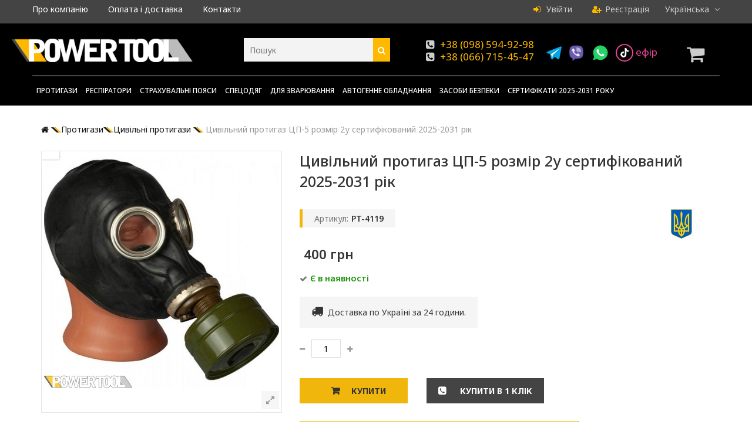

--- FILE ---
content_type: text/html; charset=utf-8
request_url: https://powertool.com.ua/uk/civilni-protigazi/4119-grazhdanskij-protivogaz-gp-5-chernyj-2018-god.html
body_size: 21959
content:
<!DOCTYPE HTML>
<!--[if lt IE 7]> <html class="no-js lt-ie9 lt-ie8 lt-ie7" lang="uk-ua"><![endif]-->
<!--[if IE 7]><html class="no-js lt-ie9 lt-ie8 ie7" lang="uk-ua"><![endif]-->
<!--[if IE 8]><html class="no-js lt-ie9 ie8" lang="uk-ua"><![endif]-->
<!--[if gt IE 8]> <html class="no-js ie9" lang="uk-ua"><![endif]-->

<html lang="uk-ua">
	<head>
	    <meta name="facebook-domain-verification" content="ohd37j1guf596nyc8io8me4lezj2w7" />
		<meta charset="utf-8" />
		<title>
               	Купить Цивільний протигаз ЦП-5 розмір 2у сертифікований 2025-2031 рік ≡ цена: 400 грн (#4119) ✈ Доставка 
       	
                </title>
        
        		<meta name="description" content="Цивільні протигази  ➤ Цена Цивільний протигаз ЦП-5 розмір 2у сертифікований 2025-2031 рік (арт.4119)  400 грн" />
                
                
                
                
		<meta name="keywords" content="Цивільний протигаз ЦП-5 розмір 2у сертифікований 2025-2031 рік, купить  Цивільний протигаз ЦП-5 розмір 2у сертифікований 2025-2031 рік, цена Цивільний протигаз ЦП-5 розмір 2у сертифікований 2025-2031 рік 400 грн, " />
                        
        <link rel="canonical" href="https://powertool.com.ua/uk/civilni-protigazi/4119-grazhdanskij-protivogaz-gp-5-chernyj-2018-god.html" />
        
		<meta name="generator" content="chisla.ua" />
		
					<meta name="robots" content="index,follow" />
				
		<meta name="viewport" content="width=device-width, minimum-scale=0.25, maximum-scale=1.6, initial-scale=1.0" /> 
		<meta name="apple-mobile-web-app-capable" content="yes" /> 
		<link rel="icon" type="image/vnd.microsoft.icon" href="/img/favicon.ico?1766412857" />
		<link rel="shortcut icon" type="image/x-icon" href="/img/favicon.ico?1766412857" />
									<link rel="stylesheet" href="/themes/UniqueShop/css/global.css?ver=101024" type="text/css" media="all" />
							<link rel="stylesheet" href="/themes/UniqueShop/css/autoload/bootstrap.css?ver=101024" type="text/css" media="all" />
							<link rel="stylesheet" href="/themes/UniqueShop/css/autoload/font-awesome.min.css?ver=101024" type="text/css" media="all" />
							<link rel="stylesheet" href="/themes/UniqueShop/css/autoload/tptnResponsive.css?ver=101024" type="text/css" media="all" />
							<link rel="stylesheet" href="/js/jquery/plugins/fancybox/jquery.fancybox.css?ver=101024" type="text/css" media="all" />
							<link rel="stylesheet" href="/themes/UniqueShop/css/product.css?ver=101024" type="text/css" media="all" />
							<link rel="stylesheet" href="/themes/UniqueShop/css/print.css?ver=101024" type="text/css" media="print" />
							<link rel="stylesheet" href="/js/jquery/plugins/bxslider/jquery.bxslider.css?ver=101024" type="text/css" media="all" />
							<link rel="stylesheet" href="/themes/UniqueShop/css/modules/blocklanguages/blocklanguages.css?ver=101024" type="text/css" media="all" />
							<link rel="stylesheet" href="/themes/UniqueShop/css/modules/blockcurrencies/blockcurrencies.css?ver=101024" type="text/css" media="all" />
							<link rel="stylesheet" href="/themes/UniqueShop/css/modules/blockcart/blockcart.css?ver=101024" type="text/css" media="all" />
							<link rel="stylesheet" href="/themes/UniqueShop/css/modules/socialsharing/css/socialsharing.css?ver=101024" type="text/css" media="all" />
							<link rel="stylesheet" href="/themes/UniqueShop/css/modules/blocksearch/blocksearch.css?ver=101024" type="text/css" media="all" />
							<link rel="stylesheet" href="/js/jquery/plugins/autocomplete/jquery.autocomplete.css?ver=101024" type="text/css" media="all" />
							<link rel="stylesheet" href="/themes/UniqueShop/css/modules/blocktopmenu/css/blocktopmenu.css?ver=101024" type="text/css" media="all" />
							<link rel="stylesheet" href="/themes/UniqueShop/css/modules/blocktopmenu/css/superfish-modified.css?ver=101024" type="text/css" media="all" />
							<link rel="stylesheet" href="/modules/themeconfigurator/css/hooks.css?ver=101024" type="text/css" media="all" />
							<link rel="stylesheet" href="/modules/mailalerts/css/mailalerts.css?ver=101024" type="text/css" media="all" />
							<link rel="stylesheet" href="/modules/blockviewed/blockviewed.css?ver=101024" type="text/css" media="all" />
							<link rel="stylesheet" href="/themes/UniqueShop/css/product_list.css?ver=101024" type="text/css" media="all" />
										<script type="text/javascript">
var CUSTOMIZE_TEXTFIELD = 1;
var FancyboxI18nClose = 'Close';
var FancyboxI18nNext = 'Next';
var FancyboxI18nPrev = 'Previous';
var PS_CATALOG_MODE = false;
var ajax_allowed = true;
var ajaxsearch = true;
var allowBuyWhenOutOfStock = false;
var attribute_anchor_separator = '-';
var attributesCombinations = [];
var availableLaterValue = '';
var availableNowValue = '';
var baseDir = 'https://powertool.com.ua/';
var baseUri = 'https://powertool.com.ua/';
var blocksearch_type = 'top';
var contentOnly = false;
var currency = {"id":2,"name":"\u0413\u0440\u0438\u0432\u043d\u0430","iso_code":"UAH","iso_code_num":"980","sign":"\u0433\u0440\u043d","blank":"1","conversion_rate":"1.000000","deleted":"0","format":"2","decimals":"0","active":"1","prefix":"","suffix":" \u0433\u0440\u043d","id_shop_list":null,"force_id":false};
var currencyBlank = 1;
var currencyFormat = 2;
var currencyRate = 1;
var currencySign = 'грн';
var currentDate = '2026-01-17 08:06:48';
var customerGroupWithoutTax = false;
var customizationFields = false;
var customizationId = null;
var customizationIdMessage = 'Модификация №';
var default_eco_tax = 0;
var delete_txt = 'Видалити';
var displayList = false;
var displayPrice = 0;
var doesntExist = 'This combination does not exist for this product. Please select another combination.';
var doesntExistNoMore = 'This product is no longer in stock';
var doesntExistNoMoreBut = 'with those attributes but is available with others.';
var ecotaxTax_rate = 0;
var fieldRequired = 'Please fill in all the required fields before saving your customization.';
var freeProductTranslation = 'Безкоштовно!';
var freeShippingTranslation = 'Безкоштовна доставка!';
var generated_date = 1768630008;
var groupReduction = 0;
var hasDeliveryAddress = false;
var highDPI = false;
var idDefaultImage = 7508;
var id_lang = 3;
var id_product = 4119;
var img_dir = 'https://powertool.com.ua/themes/UniqueShop/img/';
var img_prod_dir = 'https://powertool.com.ua/img/p/';
var img_ps_dir = 'https://powertool.com.ua/img/';
var instantsearch = false;
var isGuest = 0;
var isLogged = 0;
var isMobile = false;
var jqZoomEnabled = false;
var maxQuantityToAllowDisplayOfLastQuantityMessage = 3;
var minimalQuantity = 1;
var noTaxForThisProduct = true;
var oosHookJsCodeFunctions = [];
var page_name = 'product';
var priceDisplayMethod = 0;
var priceDisplayPrecision = 0;
var productAvailableForOrder = true;
var productBasePriceTaxExcl = 400;
var productBasePriceTaxExcluded = 400;
var productBasePriceTaxIncl = 400;
var productHasAttributes = false;
var productPrice = 400;
var productPriceTaxExcluded = 400;
var productPriceTaxIncluded = 400;
var productPriceWithoutReduction = 400;
var productReference = 'PT-4119';
var productShowPrice = true;
var productUnitPriceRatio = 0;
var product_fileButtonHtml = 'Choose File';
var product_fileDefaultHtml = 'No file selected';
var product_specific_price = [];
var quantitiesDisplayAllowed = true;
var quantityAvailable = 1988;
var quickView = true;
var reduction_percent = 0;
var reduction_price = 0;
var removingLinkText = ' видалити товар із кошика';
var roundMode = 2;
var search_url = 'https://powertool.com.ua/uk/search';
var sharing_img = 'https://powertool.com.ua/7508/grazhdanskij-protivogaz-gp-5-chernyj-2018-god.jpg';
var sharing_name = 'Цивільний протигаз ЦП-5 розмір 2у сертифікований 2025-2031 рік';
var sharing_url = 'https://powertool.com.ua/uk/civilni-protigazi/4119-grazhdanskij-protivogaz-gp-5-chernyj-2018-god.html';
var specific_currency = false;
var specific_price = 0;
var static_token = '583b943f9a7498183b86433396f864ce';
var stock_management = 1;
var taxRate = 0;
var toBeDetermined = 'To be determined';
var token = '583b943f9a7498183b86433396f864ce';
var uploading_in_progress = 'Uploading in progress, please be patient.';
var usingSecureMode = true;
</script>

						<script type="text/javascript" src="/js/jquery/jquery-1.11.0.min.js"></script>
						<script type="text/javascript" src="/js/jquery/jquery-migrate-1.2.1.min.js"></script>
						<script type="text/javascript" src="/js/jquery/plugins/jquery.easing.js"></script>
						<script type="text/javascript" src="/js/tools.js"></script>
						<script type="text/javascript" src="/themes/UniqueShop/js/global.js"></script>
						<script type="text/javascript" src="/themes/UniqueShop/js/autoload/10-bootstrap.min.js"></script>
						<script type="text/javascript" src="/themes/UniqueShop/js/autoload/15-jquery.total-storage.min.js"></script>
						<script type="text/javascript" src="/themes/UniqueShop/js/autoload/carousel.js"></script>
						<script type="text/javascript" src="/js/jquery/plugins/fancybox/jquery.fancybox.js"></script>
						<script type="text/javascript" src="/js/jquery/plugins/jquery.idTabs.js"></script>
						<script type="text/javascript" src="/js/jquery/plugins/jquery.scrollTo.js"></script>
						<script type="text/javascript" src="/js/jquery/plugins/jquery.serialScroll.js"></script>
						<script type="text/javascript" src="/js/jquery/plugins/bxslider/jquery.bxslider.js"></script>
						<script type="text/javascript" src="/themes/UniqueShop/js/product.js"></script>
						<script type="text/javascript" src="/themes/UniqueShop/js/modules/blockcart/ajax-cart.js"></script>
						<script type="text/javascript" src="/themes/UniqueShop/js/tools/treeManagement.js"></script>
						<script type="text/javascript" src="/modules/socialsharing/js/socialsharing.js"></script>
						<script type="text/javascript" src="/js/jquery/plugins/autocomplete/jquery.autocomplete.js"></script>
						<script type="text/javascript" src="/themes/UniqueShop/js/modules/blocksearch/blocksearch.js"></script>
						<script type="text/javascript" src="/themes/UniqueShop/js/modules/blocktopmenu/js/hoverIntent.js"></script>
						<script type="text/javascript" src="/themes/UniqueShop/js/modules/blocktopmenu/js/superfish-modified.js"></script>
						<script type="text/javascript" src="/themes/UniqueShop/js/modules/blocktopmenu/js/blocktopmenu.js"></script>
						<script type="text/javascript" src="/modules/mailalerts/js/mailalerts.js"></script>
							<meta property="og:title" content="Цивільний протигаз ЦП-5 розмір 2у сертифікований 2025-2031 рік - PowerTool" />
<meta property="og:url" content="https://powertool.com.ua/uk/civilni-protigazi/4119-grazhdanskij-protivogaz-gp-5-chernyj-2018-god.html" />
<meta property="og:type" content="product" />
<meta property="og:site_name" content="PowerTool" />
<meta property="og:description" content="Протигаз цивільний цп-5 чорного кольору, з сертифікатом якості, 2019 року випуску є однією із затребуваних моделей для захисту населення, працівників підприємств і ремонтних служб. Захист дихання протягом довгого часу здійснюється за допомогою спеціальних фільтрів." />
<meta property="og:email" content="" />
<meta property="og:phone_number" content="" />
<meta property="og:street-address" content="" />
<meta property="og:locality" content="" />
<meta property="og:country-name" content="" />
<meta property="og:postal-code" content="" />
<meta property="og:image" content="https://powertool.com.ua/7508-large_default/grazhdanskij-protivogaz-gp-5-chernyj-2018-god.jpg" />


		<link rel="preconnect" href="https://fonts.googleapis.com">
		<link rel="preconnect" href="https://fonts.gstatic.com" crossorigin>
		<link href="https://fonts.googleapis.com/css2?family=Noto+Sans:ital,wght@0,100..900;1,100..900&display=swap" rel="stylesheet">
		
	
		<script async src="https://www.googletagmanager.com/gtag/js?id=G-M2GM97QJDE"></script>
		<script>
			window.dataLayer = window.dataLayer || [];
			function gtag(){dataLayer.push(arguments);}
			gtag('js', new Date());
			gtag('config', 'G-M2GM97QJDE');
		</script>
    
	
	
	<!-- Google Tag Manager -->
<script>(function(w,d,s,l,i){w[l]=w[l]||[];w[l].push({'gtm.start':
new Date().getTime(),event:'gtm.js'});var f=d.getElementsByTagName(s)[0],
j=d.createElement(s),dl=l!='dataLayer'?'&l='+l:'';j.async=true;j.src=
'https://www.googletagmanager.com/gtm.js?id='+i+dl;f.parentNode.insertBefore(j,f);
})(window,document,'script','dataLayer','GTM-TLLQWMX');</script>
<!-- End Google Tag Manager -->

	
	</head>
	<body id="product" class="product product-4119 product-grazhdanskij-protivogaz-gp-5-chernyj-2018-god category-231 category-civilni-protigazi hide-left-column hide-right-column lang_uk">
					
		<!-- Google Tag Manager (noscript) -->
<noscript><iframe src="https://www.googletagmanager.com/ns.html?id=GTM-TLLQWMX"
height="0" width="0" style="display:none;visibility:hidden"></iframe></noscript>
<!-- End Google Tag Manager (noscript) -->
<meta name="facebook-domain-verification" content="ohd37j1guf596nyc8io8me4lezj2w7" />
<!-- Meta Pixel Code -->
<script>
!function(f,b,e,v,n,t,s)
{if(f.fbq)return;n=f.fbq=function(){n.callMethod?
n.callMethod.apply(n,arguments):n.queue.push(arguments)};
if(!f._fbq)f._fbq=n;n.push=n;n.loaded=!0;n.version='2.0';
n.queue=[];t=b.createElement(e);t.async=!0;
t.src=v;s=b.getElementsByTagName(e)[0];
s.parentNode.insertBefore(t,s)}(window, document,'script',
'https://connect.facebook.net/en_US/fbevents.js');
fbq('init', '3789408221365296');
fbq('track', 'PageView');
</script>
<noscript><img height="1" width="1" style="display:none"
/></noscript>
<!-- End Meta Pixel Code -->
		
		
		<div id="back-top" style="display:block;"><i class="fa fa-angle-up"></i></div>
		<div id="page">
			
			<header id="header">
												<div id="nav-row">
					<div class="container">
						<!-- Block languages module -->
	<div id="languages-block-top" class="languages-block">
														<div class="current">
					Українська
				</div>
							<ul id="first-languages" class="languages-block_ul toogle_content">
							<li >
																				<a href="https://powertool.com.ua/grazhdanskie-protivogazy/4119-grazhdanskij-protivogaz-gp-5-chernyj-2018-god.html" title="Русский (Russian)" rel="alternate" hreflang="ru">
														Русский
									</a>
								</li>
							<li class="selected">
					
					<span>
									Українська
									</span>
								</li>
					</ul>
	</div>
<!-- /Block languages module -->
<div id="tptn_header_links">
<ul id="top-link-menu">
    <li> <a href="/uk/content/4-about-us" title="О компании">Про компанію</a></li>
    <li> <a href="/uk/content/1-delivery" title="Оплата и доставка">Оплата і доставка</a></li>
    <li> <a href="/uk/content/6-kontakty" title="Контакты">Контакти</a></li>

</ul>
  <ul id="top-link-login">
        <li> <a class="login" href="https://powertool.com.ua/uk/my-account" rel="nofollow" title="Войти"><i class="fa fa-sign-in left"></i> Увійти</a> </li>
    <li> <a href="https://powertool.com.ua/uk/my-account" rel="nofollow" title="Регистрация"><i class="fa fa-user-plus left"></i>Реєстрація</a> </li>
      </ul>
</div>

					</div>
				</div>
								<div id="header-row">
					<div class="header-top container">
						<div id="header_logo">
							<a href="https://powertool.com.ua/uk/" title="PowerTool - засоби індивідуального захисту">
								<img class="logo img-responsive" src="https://powertool.com.ua/img/powertool-magazin-elektroinstrumenta-logo-1464943622.jpg" alt="PowerTool - купити засоби індивідуального захисту" title="PowerTool - засоби індивідуального захисту"  width="375" height="55"/>
							</a>
						</div>
						<!-- Block search module TOP -->
<div id="search_block_top">
	<form id="searchbox" method="get" action="//powertool.com.ua/uk/search" >
		<input type="hidden" name="controller" value="search" />
		<input type="hidden" name="orderby" value="position" />
		<input type="hidden" name="orderway" value="desc" />
		<input class="search_query form-control" type="text" id="search_query_top" name="search_query" placeholder="Пошук" value="" />
		<button type="submit" name="submit_search" class="btn btn-default button-search">
			<span>Пошук</span>
		</button>
	</form>
</div>
<!-- /Block search module TOP --><div id="tptnhtmlbox1">
	<ul class="tptnannounce">
<li><em class="fa fa-phone-square left"> </em><noindex><a style="color: #ffba00; text-decoration: none;" href="tel:+380985949298">+38 (098) 594-92-98</a></noindex><br /><em class="fa fa-phone-square left"> </em><noindex><a style="color: #ffba00; text-decoration: none;" href="tel:+380667154547">+38 (066) 715-45-47</a></noindex></li>
<li class="messangers"><noindex> <a class="telegram" href="https://t.me/specip" target="_blank"><img src="/img/telegram-icon.png" /></a><a class="viber" href="viber://chat?number=+380987924840" target="_blank" rel="nofollow"><img src="/img/viber-icon.png" /></a> <a class="wats" href="https://wa.me/+380987924840" target="_blank" rel="nofollow"><img src="/img/watsapp-icon.svg" /></a> <a class="tiktok" href="https://www.tiktok.com/@appleuser9787580?_t=8rbQSoxSniy" target="_blank" rel="nofollow"><img src="/img/tiktok.png" /> <span>ефір</span></a></noindex></li>
</ul>
</div><!-- MODULE Block cart -->

	<div class="shopping_cart ">
		<a href="https://powertool.com.ua/uk/quick-order" title="Перегляд кошика" rel="nofollow">
			<span class="ajax_cart_quantity unvisible">0</span>
			<span class="ajax_cart_product_txt unvisible"></span>
 
			
			<span class="ajax_cart_no_product">(empty)</span>
					</a>	
					<div class="cart_block">
				<div class="block_content">
					<!-- block list of products -->
					<div class="cart_block_list">
												<p class="cart_block_no_products">
							Немає товарів
						</p>
																		<div class="cart-prices">
							<div class="cart-prices-line first-line">
								<span class="price cart_block_shipping_cost ajax_cart_shipping_cost unvisible">
																			 To be determined																	</span>
								<span class="unvisible">
									Доставка:
								</span>
							</div>
																					<div class="cart-prices-line last-line">
								<span class="price cart_block_total ajax_block_cart_total">0 грн</span>
								<span>Разом до оплати:</span>
							</div>
													</div>
						<p class="cart-buttons">
							<a id="button_order_cart" class="button" href="https://powertool.com.ua/uk/quick-order" title="Оформити замовлення" rel="nofollow">
								Оформити замовлення
							</a>
						</p>
					</div>
				</div>
			</div><!-- .cart_block -->
			</div>

	<div id="layer_cart">
		<div class="clearfix">
			<div class="layer_cart_product">
				<span class="cross" title="Закрити вікно"><i class="fa fa-times"></i></span>
				<span class="title">
					<i class="fa fa-check left"></i>Товар доданий до кошика
				</span>
				<div class="product-image-container layer_cart_img">
				</div>
				<div class="layer_cart_product_info">
					<span id="layer_cart_product_title" class="product-name"></span>
					<span id="layer_cart_product_attributes"></span>
					<div>
						<strong class="dark">Кількість:</strong>
						<span id="layer_cart_product_quantity"></span>
					</div>
					<div>
						<strong class="dark">Разом до оплати::</strong>
						<span id="layer_cart_product_price"></span>
					</div>
				</div>
			</div>
			<div class="layer_cart_cart">
				<span class="title">
					<!-- Plural Case [both cases are needed because page may be updated in Javascript] -->
					<span class="ajax_cart_product_txt_s  unvisible">
						Товарів у кошику: <span class="ajax_cart_quantity">0</span>.
					</span>
					<!-- Singular Case [both cases are needed because page may be updated in Javascript] -->
					<span class="ajax_cart_product_txt ">
						Зараз у кошику 1 товар.
					</span>
				</span>
				<div class="layer_cart_row">
					<strong class="dark">
						Вартість: :
											</strong>
					<span class="ajax_block_products_total">
											</span>
				</div>
	
								<div class="layer_cart_row">
					<strong class="dark unvisible">
						Вартість доставки&nbsp; :
					</strong>
					<span class="ajax_cart_shipping_cost unvisible">
													 To be determined											</span>
				</div>
								<div class="layer_cart_row">	
					<strong class="dark">
						Разом до оплати:
						 :
					</strong>
					<span class="ajax_block_cart_total">
											</span>
				</div>
				<div class="button-container">	
					<span class="continue std-btn" title="Продовжити покупки">
						<i class="fa fa-chevron-left left"></i>Продовжити покупки
					</span>
					<a class="button" href="https://powertool.com.ua/uk/quick-order" title="Оформити замовлення" rel="nofollow">
						Оформити замовлення<i class="fa fa-chevron-right right"></i>
					</a>	
				</div>
			</div>
		</div>
		
	</div> <!-- #layer_cart -->
	<div class="layer_cart_overlay"></div>

<!-- /MODULE Block cart -->	<!-- Menu -->
	<nav id="tptntopmenu">
		<ul id="mega-menu-1" class="mega-menu">
			<li><a href="https://powertool.com.ua/uk/230-protigazi" title="Протигази">Протигази</a><ul><li><a href="https://powertool.com.ua/uk/231-civilni-protigazi" title="Цивільні протигази">Цивільні протигази</a></li><li><a href="https://powertool.com.ua/uk/232-panoramni-protigazi" title="Панорамні протигази">Панорамні протигази</a></li><li><a href="https://powertool.com.ua/uk/233-maska-protigaza" title="Маска протигаза">Маска протигаза</a></li><li><a href="https://powertool.com.ua/uk/234-shlangovi-protigazi" title="Шлангові протигази">Шлангові протигази</a><ul><li><a href="https://powertool.com.ua/uk/309-shlangovi-protigazi-10-metrovi" title="Шлангові протигази 10 метрові">Шлангові протигази 10 метрові</a></li><li><a href="https://powertool.com.ua/uk/310-shlangovye-protivogazy-20-metrovi" title="Шланговые противогазы 20 метрові">Шланговые противогазы 20 метрові</a></li></ul></li><li><a href="https://powertool.com.ua/uk/235-filtri-dlya-protigaziv" title="Фільтри для протигазів">Фільтри для протигазів</a></li><li class="category-thumbnail"><div><img src="https://powertool.com.ua/img/c/230-0_thumb.jpg" alt="Протигази" title="Протигази" class="imgm" /></div></li></ul></li><li><a href="https://powertool.com.ua/uk/236-respiratori" title="Респіратори">Респіратори</a><ul><li><a href="https://powertool.com.ua/uk/242-maska-respirator" title="Маска респіратор">Маска респіратор</a><ul><li><a href="https://powertool.com.ua/uk/266-maska-3m-usa" title="Маска 3М USA">Маска 3М USA</a></li><li><a href="https://powertool.com.ua/uk/267-maska-stalker" title="Маска Stalker">Маска Stalker</a></li></ul></li><li><a href="https://powertool.com.ua/uk/241-respirator-napivmaska" title="Респіратор напівмаска">Респіратор напівмаска</a><ul><li><a href="https://powertool.com.ua/uk/263-napivmaska-3m-usa" title="Напівмаска 3М USA">Напівмаска 3М USA</a></li><li><a href="https://powertool.com.ua/uk/265-napivmaska-msa-usa" title="Напівмаска MSA USA">Напівмаска MSA USA</a></li><li><a href="https://powertool.com.ua/uk/264-napivmaska-stalker" title="Напівмаска Stalker">Напівмаска Stalker</a></li></ul></li><li><a href="https://powertool.com.ua/uk/243-respiratori-odnorazovi" title="Респіратори одноразові">Респіратори одноразові</a><ul><li><a href="https://powertool.com.ua/uk/262-respiratori-ffp1-4-gdk-80" title="Респіратори FFP1 (4 ГДК 80%)">Респіратори FFP1 (4 ГДК 80%)</a></li><li><a href="https://powertool.com.ua/uk/261-respiratori-ffp2-12-gdk-90" title="Респіратори FFP2 (12 ГДК 90%)">Респіратори FFP2 (12 ГДК 90%)</a></li><li><a href="https://powertool.com.ua/uk/260-respiratori-ffp3-50-gdk-99" title="Респіратори FFP3 (50 ГДК 99%)">Респіратори FFP3 (50 ГДК 99%)</a></li></ul></li><li><a href="https://powertool.com.ua/uk/244-filtri-dlya-respiratora" title="Фільтри для респіратора">Фільтри для респіратора</a></li><li class="category-thumbnail"><div><img src="https://powertool.com.ua/img/c/236-0_thumb.jpg" alt="Респіратори" title="Респіратори" class="imgm" /></div><div><img src="https://powertool.com.ua/img/c/236-1_thumb.jpg" alt="Респіратори" title="Респіратори" class="imgm" /></div><div><img src="https://powertool.com.ua/img/c/236-2_thumb.jpg" alt="Респіратори" title="Респіратори" class="imgm" /></div></li></ul></li><li><a href="https://powertool.com.ua/uk/245-strakhuvalni-poyasi" title="Страхувальні пояси">Страхувальні пояси</a><ul><li><a href="https://powertool.com.ua/uk/272-lyamkovi-poyasi" title="Лямкові пояси">Лямкові пояси</a></li><li><a href="https://powertool.com.ua/uk/273-bezlyamkovi-poyasi" title="Безлямкові пояси">Безлямкові пояси</a></li><li><a href="https://powertool.com.ua/uk/274-stropi-ta-fali" title="Стропи та фали">Стропи та фали</a></li><li><a href="https://powertool.com.ua/uk/275-karabini" title="Карабіни">Карабіни</a></li><li><a href="https://powertool.com.ua/uk/276-blok-roliki" title="Блок-ролики">Блок-ролики</a></li><li><a href="https://powertool.com.ua/uk/277-kaski-dlya-alpinizmu" title="Каски для альпінізму">Каски для альпінізму</a></li><li><a href="https://powertool.com.ua/uk/278-avtobloki" title="Автоблоки">Автоблоки</a></li><li class="category-thumbnail"><div><img src="https://powertool.com.ua/img/c/245-1_thumb.jpg" alt="Страхувальні пояси" title="Страхувальні пояси" class="imgm" /></div></li></ul></li><li><a href="https://powertool.com.ua/uk/237-specodyag" title="Спецодяг">Спецодяг</a><ul><li><a href="https://powertool.com.ua/uk/246-zhileti-signalni" title="Жилети сигнальні">Жилети сигнальні</a></li><li><a href="https://powertool.com.ua/uk/247-zakhisni-kombinezoni" title="Захисні комбінезони">Захисні комбінезони</a></li><li><a href="https://powertool.com.ua/uk/279-zakhisni-okulyari" title="Захисні окуляри">Захисні окуляри</a></li><li><a href="https://powertool.com.ua/uk/280-burki" title="Бурки">Бурки</a></li><li class="category-thumbnail"><div><img src="https://powertool.com.ua/img/c/237-0_thumb.jpg" alt="Спецодяг" title="Спецодяг" class="imgm" /></div></li></ul></li><li><a href="https://powertool.com.ua/uk/248-dlya-zvaryuvannya" title="Для зварювання">Для зварювання</a><ul><li><a href="https://powertool.com.ua/uk/249-maski-zvaryuvalnika" title="Маски зварювальника">Маски зварювальника</a></li><li><a href="https://powertool.com.ua/uk/250-okulyari-zvaryuvalnika" title="Окуляри зварювальника">Окуляри зварювальника</a></li><li><a href="https://powertool.com.ua/uk/251-kostyumi-zvaryuvalnika" title="Костюми зварювальника">Костюми зварювальника</a></li><li><a href="https://powertool.com.ua/uk/252-kragi-zvarnika-" title="Краги зварника ">Краги зварника </a></li><li><a href="https://powertool.com.ua/uk/253-elektrodotrimachi" title="Електродотримачі">Електродотримачі</a></li><li><a href="https://powertool.com.ua/uk/254-klemi-masi" title="Клеми маси">Клеми маси</a></li><li><a href="https://powertool.com.ua/uk/255-komplektuyuchi-do-zvaryuvalnogo-obladnannya" title="Комплектуючі до зварювального обладнання">Комплектуючі до зварювального обладнання</a></li><li><a href="https://powertool.com.ua/uk/256-drit-zvaryuvalnij-dlya-napivavtomativ" title="Дріт зварювальний для напівавтоматів">Дріт зварювальний для напівавтоматів</a></li><li><a href="https://powertool.com.ua/uk/257-palniki-dlya-napivavtomatichnogo-zvaryuvannya" title="Пальники для напівавтоматичного зварювання">Пальники для напівавтоматичного зварювання</a></li><li><a href="https://powertool.com.ua/uk/258-pripij-dlya-pajki" title="Припій для пайки">Припій для пайки</a></li><li class="category-thumbnail"><div><img src="https://powertool.com.ua/img/c/248-0_thumb.jpg" alt="Для зварювання" title="Для зварювання" class="imgm" /></div></li></ul></li><li><a href="https://powertool.com.ua/uk/281-avtogenne-obladnannya" title="Автогенне обладнання">Автогенне обладнання</a><ul><li><a href="https://powertool.com.ua/uk/282-gazovi-baloni-turistichni" title="Газові балони туристичні">Газові балони туристичні</a></li><li><a href="https://powertool.com.ua/uk/283-gazovi-palniki-turistichni" title="Газові пальники туристичні">Газові пальники туристичні</a></li><li><a href="https://powertool.com.ua/uk/284-gazovi-reduktori" title="Газові редуктори">Газові редуктори</a></li><li><a href="https://powertool.com.ua/uk/285-gazovi-palniki-propanovi" title="Газові пальники пропанові">Газові пальники пропанові</a></li><li><a href="https://powertool.com.ua/uk/286-payalni-lampi" title="Паяльні лампи">Паяльні лампи</a></li></ul></li><li><a href="https://powertool.com.ua/uk/240-zasobi-bezpeki" title="Засоби безпеки">Засоби безпеки</a><ul><li><a href="https://powertool.com.ua/uk/239-zakhist-golovi" title="Захист голови">Захист голови</a></li><li><a href="https://powertool.com.ua/uk/238-zakhist-ruk" title="Захист рук">Захист рук</a></li><li><a href="https://powertool.com.ua/uk/259-nakolinniki-robochi" title="Наколінники робочі">Наколінники робочі</a></li></ul></li><li><a href="https://powertool.com.ua/uk/content/9-sertifikaty-2025-2031-goda" title="Сертифікати 2025-2031 року ">Сертифікати 2025-2031 року </a></li>

		</ul>
		<div id="tptnmobilemenu">
			<div class="toggler"></div>
			<ul class="mobilemenu toogle_content">
				<li><a href="https://powertool.com.ua/uk/230-protigazi" title="Протигази">Протигази</a><ul><li><a href="https://powertool.com.ua/uk/231-civilni-protigazi" title="Цивільні протигази">Цивільні протигази</a></li><li><a href="https://powertool.com.ua/uk/232-panoramni-protigazi" title="Панорамні протигази">Панорамні протигази</a></li><li><a href="https://powertool.com.ua/uk/233-maska-protigaza" title="Маска протигаза">Маска протигаза</a></li><li><a href="https://powertool.com.ua/uk/234-shlangovi-protigazi" title="Шлангові протигази">Шлангові протигази</a><ul><li><a href="https://powertool.com.ua/uk/309-shlangovi-protigazi-10-metrovi" title="Шлангові протигази 10 метрові">Шлангові протигази 10 метрові</a></li><li><a href="https://powertool.com.ua/uk/310-shlangovye-protivogazy-20-metrovi" title="Шланговые противогазы 20 метрові">Шланговые противогазы 20 метрові</a></li></ul></li><li><a href="https://powertool.com.ua/uk/235-filtri-dlya-protigaziv" title="Фільтри для протигазів">Фільтри для протигазів</a></li><li class="category-thumbnail"><div><img src="https://powertool.com.ua/img/c/230-0_thumb.jpg" alt="Протигази" title="Протигази" class="imgm" /></div></li></ul></li><li><a href="https://powertool.com.ua/uk/236-respiratori" title="Респіратори">Респіратори</a><ul><li><a href="https://powertool.com.ua/uk/242-maska-respirator" title="Маска респіратор">Маска респіратор</a><ul><li><a href="https://powertool.com.ua/uk/266-maska-3m-usa" title="Маска 3М USA">Маска 3М USA</a></li><li><a href="https://powertool.com.ua/uk/267-maska-stalker" title="Маска Stalker">Маска Stalker</a></li></ul></li><li><a href="https://powertool.com.ua/uk/241-respirator-napivmaska" title="Респіратор напівмаска">Респіратор напівмаска</a><ul><li><a href="https://powertool.com.ua/uk/263-napivmaska-3m-usa" title="Напівмаска 3М USA">Напівмаска 3М USA</a></li><li><a href="https://powertool.com.ua/uk/265-napivmaska-msa-usa" title="Напівмаска MSA USA">Напівмаска MSA USA</a></li><li><a href="https://powertool.com.ua/uk/264-napivmaska-stalker" title="Напівмаска Stalker">Напівмаска Stalker</a></li></ul></li><li><a href="https://powertool.com.ua/uk/243-respiratori-odnorazovi" title="Респіратори одноразові">Респіратори одноразові</a><ul><li><a href="https://powertool.com.ua/uk/262-respiratori-ffp1-4-gdk-80" title="Респіратори FFP1 (4 ГДК 80%)">Респіратори FFP1 (4 ГДК 80%)</a></li><li><a href="https://powertool.com.ua/uk/261-respiratori-ffp2-12-gdk-90" title="Респіратори FFP2 (12 ГДК 90%)">Респіратори FFP2 (12 ГДК 90%)</a></li><li><a href="https://powertool.com.ua/uk/260-respiratori-ffp3-50-gdk-99" title="Респіратори FFP3 (50 ГДК 99%)">Респіратори FFP3 (50 ГДК 99%)</a></li></ul></li><li><a href="https://powertool.com.ua/uk/244-filtri-dlya-respiratora" title="Фільтри для респіратора">Фільтри для респіратора</a></li><li class="category-thumbnail"><div><img src="https://powertool.com.ua/img/c/236-0_thumb.jpg" alt="Респіратори" title="Респіратори" class="imgm" /></div><div><img src="https://powertool.com.ua/img/c/236-1_thumb.jpg" alt="Респіратори" title="Респіратори" class="imgm" /></div><div><img src="https://powertool.com.ua/img/c/236-2_thumb.jpg" alt="Респіратори" title="Респіратори" class="imgm" /></div></li></ul></li><li><a href="https://powertool.com.ua/uk/245-strakhuvalni-poyasi" title="Страхувальні пояси">Страхувальні пояси</a><ul><li><a href="https://powertool.com.ua/uk/272-lyamkovi-poyasi" title="Лямкові пояси">Лямкові пояси</a></li><li><a href="https://powertool.com.ua/uk/273-bezlyamkovi-poyasi" title="Безлямкові пояси">Безлямкові пояси</a></li><li><a href="https://powertool.com.ua/uk/274-stropi-ta-fali" title="Стропи та фали">Стропи та фали</a></li><li><a href="https://powertool.com.ua/uk/275-karabini" title="Карабіни">Карабіни</a></li><li><a href="https://powertool.com.ua/uk/276-blok-roliki" title="Блок-ролики">Блок-ролики</a></li><li><a href="https://powertool.com.ua/uk/277-kaski-dlya-alpinizmu" title="Каски для альпінізму">Каски для альпінізму</a></li><li><a href="https://powertool.com.ua/uk/278-avtobloki" title="Автоблоки">Автоблоки</a></li><li class="category-thumbnail"><div><img src="https://powertool.com.ua/img/c/245-1_thumb.jpg" alt="Страхувальні пояси" title="Страхувальні пояси" class="imgm" /></div></li></ul></li><li><a href="https://powertool.com.ua/uk/237-specodyag" title="Спецодяг">Спецодяг</a><ul><li><a href="https://powertool.com.ua/uk/246-zhileti-signalni" title="Жилети сигнальні">Жилети сигнальні</a></li><li><a href="https://powertool.com.ua/uk/247-zakhisni-kombinezoni" title="Захисні комбінезони">Захисні комбінезони</a></li><li><a href="https://powertool.com.ua/uk/279-zakhisni-okulyari" title="Захисні окуляри">Захисні окуляри</a></li><li><a href="https://powertool.com.ua/uk/280-burki" title="Бурки">Бурки</a></li><li class="category-thumbnail"><div><img src="https://powertool.com.ua/img/c/237-0_thumb.jpg" alt="Спецодяг" title="Спецодяг" class="imgm" /></div></li></ul></li><li><a href="https://powertool.com.ua/uk/248-dlya-zvaryuvannya" title="Для зварювання">Для зварювання</a><ul><li><a href="https://powertool.com.ua/uk/249-maski-zvaryuvalnika" title="Маски зварювальника">Маски зварювальника</a></li><li><a href="https://powertool.com.ua/uk/250-okulyari-zvaryuvalnika" title="Окуляри зварювальника">Окуляри зварювальника</a></li><li><a href="https://powertool.com.ua/uk/251-kostyumi-zvaryuvalnika" title="Костюми зварювальника">Костюми зварювальника</a></li><li><a href="https://powertool.com.ua/uk/252-kragi-zvarnika-" title="Краги зварника ">Краги зварника </a></li><li><a href="https://powertool.com.ua/uk/253-elektrodotrimachi" title="Електродотримачі">Електродотримачі</a></li><li><a href="https://powertool.com.ua/uk/254-klemi-masi" title="Клеми маси">Клеми маси</a></li><li><a href="https://powertool.com.ua/uk/255-komplektuyuchi-do-zvaryuvalnogo-obladnannya" title="Комплектуючі до зварювального обладнання">Комплектуючі до зварювального обладнання</a></li><li><a href="https://powertool.com.ua/uk/256-drit-zvaryuvalnij-dlya-napivavtomativ" title="Дріт зварювальний для напівавтоматів">Дріт зварювальний для напівавтоматів</a></li><li><a href="https://powertool.com.ua/uk/257-palniki-dlya-napivavtomatichnogo-zvaryuvannya" title="Пальники для напівавтоматичного зварювання">Пальники для напівавтоматичного зварювання</a></li><li><a href="https://powertool.com.ua/uk/258-pripij-dlya-pajki" title="Припій для пайки">Припій для пайки</a></li><li class="category-thumbnail"><div><img src="https://powertool.com.ua/img/c/248-0_thumb.jpg" alt="Для зварювання" title="Для зварювання" class="imgm" /></div></li></ul></li><li><a href="https://powertool.com.ua/uk/281-avtogenne-obladnannya" title="Автогенне обладнання">Автогенне обладнання</a><ul><li><a href="https://powertool.com.ua/uk/282-gazovi-baloni-turistichni" title="Газові балони туристичні">Газові балони туристичні</a></li><li><a href="https://powertool.com.ua/uk/283-gazovi-palniki-turistichni" title="Газові пальники туристичні">Газові пальники туристичні</a></li><li><a href="https://powertool.com.ua/uk/284-gazovi-reduktori" title="Газові редуктори">Газові редуктори</a></li><li><a href="https://powertool.com.ua/uk/285-gazovi-palniki-propanovi" title="Газові пальники пропанові">Газові пальники пропанові</a></li><li><a href="https://powertool.com.ua/uk/286-payalni-lampi" title="Паяльні лампи">Паяльні лампи</a></li></ul></li><li><a href="https://powertool.com.ua/uk/240-zasobi-bezpeki" title="Засоби безпеки">Засоби безпеки</a><ul><li><a href="https://powertool.com.ua/uk/239-zakhist-golovi" title="Захист голови">Захист голови</a></li><li><a href="https://powertool.com.ua/uk/238-zakhist-ruk" title="Захист рук">Захист рук</a></li><li><a href="https://powertool.com.ua/uk/259-nakolinniki-robochi" title="Наколінники робочі">Наколінники робочі</a></li></ul></li><li><a href="https://powertool.com.ua/uk/content/9-sertifikaty-2025-2031-goda" title="Сертифікати 2025-2031 року ">Сертифікати 2025-2031 року </a></li>

			</ul>
		</div>
	</nav>
	<!--/ Menu -->
					</div>
				</div>
			</header>
			
			<div id="columns" class="clearfix">
				<div class="container">
				<div class="row">
											
<!-- Breadcrumb -->
   

    
<div class="breadcrumb container">
<ul class="breadcrumbs" itemscope itemtype="http://schema.org/BreadcrumbList">
	<li itemprop="itemListElement" itemscope itemtype="http://schema.org/ListItem">
	<a class="home" href="https://powertool.com.ua/" title="PowerTool" itemprop="item">
		<span itemprop="name"><i class="fa fa-home"></i>PowerTool</span>
	</a>        
	<meta itemprop="position" content="1">
	</li>
	<li itemprop="itemListElement" itemscope itemtype="http://schema.org/ListItem"><a href="https://powertool.com.ua/uk/230-protigazi" title="Протигази" itemprop="item"><img class="img-pipe" src="/img/pipe.jpg"><span itemprop="name">Протигази</span></a><meta itemprop="position" content="2"></li><li itemprop="itemListElement" itemscope itemtype="http://schema.org/ListItem"><a href="https://powertool.com.ua/uk/231-civilni-protigazi" title="Цивільні протигази" itemprop="item"><img class="img-pipe" src="/img/pipe.jpg"><span itemprop="name">Цивільні протигази</span></a><meta itemprop="position" content="3"></li>
     							                                <li class="sd-breadcrumbs__item br-product" itemprop="itemListElement" itemscope itemtype="http://schema.org/ListItem">
                                <link itemprop="item" href="https://powertool.com.ua/uk/civilni-protigazi/4119-grazhdanskij-protivogaz-gp-5-chernyj-2018-god.html" />
                                <img class="img-pipe" src="/img/pipe.jpg">    
                                <span itemprop="name" class="sd-breadcrumbs__text">Цивільний протигаз ЦП-5 розмір 2у сертифікований 2025-2031 рік</span>
                                <meta itemprop="position" content="4" /> 
                                </li>
                            </ul>
</div> 


<!-- /Breadcrumb -->
															<div id="center_column" class="col-xs-12">
													    


								
<script>
   gtag('event', 'view_item', {
     'currency': 'UAH',
	 'value': '400',
	 'items': [
		{
		  'item_id': "4119",
		  'item_name': "Цивільний протигаз ЦП-5 розмір 2у сертифікований 2025-2031 рік",
		  'affiliation': "powertool.com.ua",	// название или поставщик
		  'item_brand': "Украина",  	// Бренд, производитель
		  'item_category': "Цивільні протигази", 		// Основная категория товара
		  'price': "400",	// цена товара в указанной валюте
		  'quantity': 1	// количество товара, для view_item всегда 1
		}
	  ]
   });
</script>	

<div itemscope itemtype="https://schema.org/Product">
	<meta itemprop="url" content="https://powertool.com.ua/uk/civilni-protigazi/4119-grazhdanskij-protivogaz-gp-5-chernyj-2018-god.html">
	<div class="primary_block">
						<!-- left infos-->  
		<div class="pb-left-column">
			<!-- product img-->        
			<div id="image-block">
            <span class="prodlabel none">
						</span>  
            				
				
									<span id="view_full_size">
													<img id="bigpic" itemprop="image" src="https://powertool.com.ua/7508-large_default/grazhdanskij-protivogaz-gp-5-chernyj-2018-god.jpg" title="Цивільний протигаз ЦП-5 розмір 2у сертифікований 2025-2031 рік" alt="Цивільний протигаз ЦП-5 розмір 2у сертифікований 2025-2031 рік" width="400" height="400"/>
															<span class="span_link no-print"></span>
																		</span>
							</div> <!-- end image-block -->
							<!-- thumbnails -->
				<div id="views_block" class="clearfix hidden">
										<div id="thumbs_list">
						<ul id="thumbs_list_frame">
																																																						<li id="thumbnail_7508" class="last">
									<a href="https://powertool.com.ua/7508-thickbox_default/grazhdanskij-protivogaz-gp-5-chernyj-2018-god.jpg"	data-fancybox-group="other-views" class="fancybox shown" title="Гражданский противогаз ГП-5 черный 2018 год">
										<img class="img-responsive" id="thumb_7508" src="https://powertool.com.ua/7508-cart_default/grazhdanskij-protivogaz-gp-5-chernyj-2018-god.jpg" alt="Гражданский противогаз ГП-5 черный 2018 год" title="Гражданский противогаз ГП-5 черный 2018 год" height="80" width="80" itemprop="image" />
									</a>
								</li>
																			</ul>
					</div> <!-- end thumbs_list -->
									</div> <!-- end views-block -->
				<!-- end thumbnails -->
								</div> <!-- end pb-left-column -->
				
		<!-- pb-right-column-->
		<div class="pb-right-column">
			<h1 class="page-heading" itemprop="name">Цивільний протигаз ЦП-5 розмір 2у сертифікований 2025-2031 рік</h1>
            
            									<a class="all_manufacturer" href="https://powertool.com.ua/uk/173_ukraina" title="All products of this manufacturer">   
			<span itemprop="brand" style="display: none">Украина</span>
				<img class="imglog_2" alt="Украина" src="https://powertool.com.ua/img/m/173-medium_default.jpg" /></a>				
				                 
            			<div id="product_reference">
                <p>
				    <label class="attribute_label">Артикул:</label>
				    <span class="editable" itemprop="sku" content="PT-4119">PT-4119</span>
                </div>    
			</p>
			
			<div class="content_prices clearfix">
															<!-- prices -->
                <div itemprop="offers" itemtype="https://schema.org/Offer" itemscope>
					<div>
                    
                    <p class="our_price_display" data-mp="" data-mr="" data-type="">

                                        <span id="our_price_display" class="price" itemprop="price" content="400">
							400 грн
						</span>
                                        <meta itemprop="priceCurrency" content="UAH" />
                    <link itemprop="availability" href="https://schema.org/InStock"/>
                                                <link itemprop="url" href="https://flagman.kh.ua/civilni-protigazi/4119-grazhdanskij-protivogaz-gp-5-chernyj-2018-god.html" />
                    <meta itemprop="priceValidUntil" content="2026-01-17" />
                                        <div rel="schema:hasMerchantReturnPolicy">
                                            <div itemprop="hasMerchantReturnPolicy" itemtype="https://schema.org/MerchantReturnPolicy" itemscope>
                                              <meta itemprop="applicableCountry" content="US" />
                                              <meta itemprop="returnPolicyCategory" content="https://schema.org/MerchantReturnFiniteReturnWindow" />
                                              <meta itemprop="merchantReturnDays" content="14" />
                                              <meta itemprop="returnMethod" content="https://schema.org/ReturnByMail" />
                                              <meta itemprop="returnFees" content="https://schema.org/FreeReturn" />
                                            </div>
                                          </div>
                                          <div itemprop="shippingDetails" itemtype="https://schema.org/OfferShippingDetails" itemscope>
                                          <div itemprop="shippingRate" itemtype="https://schema.org/MonetaryAmount" itemscope>
                                            <meta itemprop="value" content="100" />
                                            <meta itemprop="currency" content="UAH" />
                                          </div>
                                          <div itemprop="shippingDestination" itemtype="https://schema.org/DefinedRegion" itemscope>
                                            <meta itemprop="addressCountry" content="UK" />
                                          </div>
                                          <div itemprop="deliveryTime" itemtype="https://schema.org/ShippingDeliveryTime" itemscope>
                                            <div itemprop="handlingTime" itemtype="https://schema.org/QuantitativeValue" itemscope>
                                              <meta itemprop="minValue" content="0" />
                                              <meta itemprop="maxValue" content="1" />
                                              <meta itemprop="unitCode" content="DAY" />
                                            </div>
                                            <div itemprop="transitTime" itemtype="https://schema.org/QuantitativeValue" itemscope>
                                              <meta itemprop="minValue" content="1" />
                                              <meta itemprop="maxValue" content="5" />
                                              <meta itemprop="unitCode" content="DAY" />
                                            </div>
                                          </div> 
                                        </div>      
                    					
                                       
                                        
                    </p><!-------------end our_price_display--------------------->
                    
                    <p id="minimal_quantity_wanted_p"style="display:none;">
                                        </p>
                    
                    
						
						<p id="old_price" class="hidden"><span id="old_price_display"><span class="price"></span></span></p>
						<p id="reduction_percent"  style="display:none;"><span id="reduction_percent_display"></span></p>
						<p id="reduction_amount"  style="display:none"><span id="reduction_amount_display"></span></p>
											</div> <!-- end prices -->
                     </div>
																			 
				
				
			</div> <!-- end content_prices -->
			            
           
            
			            
            <p class="available_block"> <i class="fa fa-check"></i><span class="available_yes">Є в наявності</span>						
            			</p>
			
			<div class="box-info-delivery"><i class="fa fa-truck"></i>Доставка по Україні за 24 години.</div>

			
            			
						<p id="product_condition">
				<label class="attribute_label">Condition :</label>
							</p>
						
			
			<!-- availability or doesntExist -->
			
											
						<p id="availability_date" style="display: none;">
				<span id="availability_date_label">Availability date:</span>
				<span id="availability_date_value"></span>
			</p>
						
						<!-- add to cart form-->
			<form id="buy_block" action="https://powertool.com.ua/uk/cart" method="post">
				<!-- hidden datas -->
				<p class="hidden">
					<input type="hidden" name="token" value="583b943f9a7498183b86433396f864ce" />
					<input type="hidden" name="id_product" value="4119" id="product_page_product_id" />
					<input type="hidden" name="add" value="1" />
					<input type="hidden" name="id_product_attribute" id="idCombination" value="" />
				</p>
				<div class="product_attributes clearfix">
					<!-- minimal quantity wanted -->
					<p id="minimal_quantity_wanted_p" style="display: none;">
						Мінімальна кількість товару <b id="minimal_quantity_label">1</b> шт.
					</p>
					<!-- quantity wanted -->
										<p id="quantity_wanted_p">

						<input type="text" name="qty" id="quantity_wanted" class="text" value="1" />
						<a href="#" data-field-qty="qty" class="btn button-minus product_quantity_down">
							<i class="fa fa-minus"></i>
						</a>
						<a href="#" data-field-qty="qty" class="btn button-plus product_quantity_up">
							<i class="fa fa-plus"></i>
						</a>
					</p>
					
				</div> <!-- end product_attributes -->
                				
				<div class="box-info-product">
                    <div class="buttons-block">
					<div class="box-cart-bottom">
						<p id="add_to_cart" class="buttons_bottom_block no-print">
							<button type="submit" name="Submit" class="exclusive">Купити</button>
						</p>
											</div> <!-- end box-cart-bottom -->
                    
                     <!---------------------------------  fast_order  ---------------------------------->
                         
                         <div id="fast_order_block">
                            <button type="button" name="Submit_2" id="exclusive_2" class="exclusive_2">
								Купити в 1 клік
							</button>
                          	  
                         </div>
                    </div>
                      <!---------------------------------  end fast_order  -------------------------------->
                <div class="oreder-by-phone"><span>Зробити замовлення по телефону:</span>
                                                         
                    <noindex>
                                        	<a href="tel:+38066715447" rel="nofollow">+38 (066) 715-45-47</a>
                     
                    </noindex>    
                </div>
                <div class="mesangers-block">
                    <noindex>
                        <a class="telegram" href="https://t.me/specip" target="_blank"><img src="/img/telegram-icon.svg"></a>
                      
                        <a class="viber" href="viber://chat?number=+380987924840" target="_blank" rel="nofollow"><img src="/img/viber-icon.svg"></a>
                        <a class="wats" href="https://wa.me/+380987924840" target="_blank" rel="nofollow"><img src="/img/watsapp-icon.svg"></a>                        
                    </noindex>    
                </div>
				<div class="mesangers-block block-tiktok">
                    <noindex>
						<a href="https://www.tiktok.com/@appleuser9787580?_t=8rbQSoxSniy" target="_blank">
						<span>Прямий ефір в реальному часі</span> <img src="/img/tiktok.png"></a>
					</noindex>    
                </div>		
				</div> <!-- end box-info-product -->
                
                			</form>
			            							<div id="short_description_block">
											<div id="short_description_content" class="rte align_justify" itemprop="description"><p><strong>Протигаз цивільний цп-5 чорного кольору</strong>, з сертифікатом якості, 2019 року випуску є однією із затребуваних моделей для захисту населення, працівників підприємств і ремонтних служб. Захист дихання протягом довгого часу здійснюється за допомогою спеціальних фільтрів.</p></div>
					
											<p class="buttons_bottom_block">
							<a href="javascript:{}" class="button">
								Подробнее
							</a>
						</p>
										<!---->
				</div> <!-- end short_description_block -->
			            			<p id="product_manufacturer">
				<label class="attribute_label">Виробник:</label><a data-id="173" href="https://powertool.com.ua/uk/173_ukraina" title="Украина">Украина</a>
			</p>
						<!-- Out of stock hook -->
			
			
											<!-- usefull links-->
			
				
					</div> <!-- end pb-right-column-->
	</div> <!-- end primary_block -->

			
		<!-- description & features -->
				<div id="more_info_block" class="clearfix">
            <noindex>
			<ul id="more_info_tabs" class="idTabs clearfix">
				<li><a id="more_info_tab_more_info" href="#idTab1">Опис</a></li>				
								
								
			</ul>
            </noindex>
			<div id="more_info_sheets">
									<!-- full description -->
					<div id="idTab1" class="rte">
                        <h2>Купити Цивільний протигаз ЦП-5 розмір 2у сертифікований 2025-2031 рік</h2>
                        <p>Пристрій шолом маски не має вирізів для вушних раковин, тому протигаз можна сміливо використовувати навіть при радіоактивному забрудненні атмосфери.</p>
<p>Сучасні нові протигази цивільного призначення, мають вузол приєднання протигазової коробки, в якому розташований клапан видиху. Лицьова частина <strong>протигаза чорного кольору</strong> захищає шкіру голови, а очковий вузол служить захистом для очей споживача.</p>
<p>Невелика <strong>ціна протигаза цивільного</strong> робить покупку приємною, а знижки при оптовому замовленні - додатковий бонус від нашого<strong> інтернет-магазину протигазів</strong>. Чорна гумова шолом-маска має високе виконання і зручно розташовується на голові, тому перебування в протигазі практично не впливає на працездатність і функціональний стан організму.</p> 
                  
                    					<!-- product features -->
                        <h3>Характеристики товару Цивільний протигаз ЦП-5 розмір 2у сертифікований 2025-2031 рік</h3>
						<table width="100%" class="table-data-sheet table">
														<tr>
											    
								<td>Пакування</td>
								<td>ЦП-5</td>
															</tr>
														<tr>
											    
								<td>Клапан видоху</td>
								<td>Так</td>
															</tr>
														<tr>
											    
								<td>Санітарний висновок</td>
								<td>Так</td>
															</tr>
														<tr>
											    
								<td>Час використання</td>
								<td>12 років</td>
															</tr>
														<tr>
											    
								<td>Призначення</td>
								<td>Захист органів дихання</td>
															</tr>
														<tr>
											    
								<td>Клас захисту А</td>
								<td>Пари та гази органічних речовин з температурою кипіння вище 65°С (ксилол, циклогексан, бензол, толуол, нітробензол, ацетонітрил, тетраетилсвинець, фурфурол, фенол та ін.)</td>
															</tr>
														<tr>
											    
								<td>Клас захисту В</td>
								<td>Неорганічні гази та пари (хлор, фтор, бром, сірковуглець, хлорціан, галогени, синильна кислота, сірководень, хлорціан, сірковуглець, йод, фосфін та ін.)</td>
															</tr>
														<tr>
											    
								<td>Клас захисту Е</td>
								<td>Кислі гази та пари (діоксид сірки, хлорид водню, водень бромистий, кислоти мурашина та оцтова, пари азотної кислоти)</td>
															</tr>
														<tr>
											    
								<td>Клас захисту P</td>
								<td>Аерозолі у вигляді частинок пилу, диму, туману (пара)</td>
															</tr>
													</table>
				
                  
              <br>
                
	  		  	                  
                                  
                        </div>
								
				

				
				

				
				
			</div> <!-- End #more_info_sheets -->
		</div> <!-- End #more_info_block -->
		
		       
<!-- Block Viewed products -->


<div class="tptncarousel clearfix">
	<div class="h4">Переглянуті товари</div>
	<div class="tptnslides row">
					<div class="item col-xs-12">
				<div class="product-image-container">
                 
                    
                     
					<a href="https://powertool.com.ua/uk/civilni-protigazi/4119-grazhdanskij-protivogaz-gp-5-chernyj-2018-god.html" title="Цивільний протигаз ЦП-5 розмір 2у сертифікований 2025-2031 рік"><img src="https://powertool.com.ua/7508-home_default/grazhdanskij-protivogaz-gp-5-chernyj-2018-god.jpg" alt="Цивільний протигаз ЦП-5 розмір 2у сертифікований 2025-2031 рік" title="Цивільний протигаз ЦП-5 розмір 2у сертифікований 2025-2031 рік"/></a>
				</div>
				<p class="product_name">
					<a href="https://powertool.com.ua/uk/civilni-protigazi/4119-grazhdanskij-protivogaz-gp-5-chernyj-2018-god.html" title="Цивільний протигаз ЦП-5 розмір 2у сертифікований 2025-2031 рік">Цивільний протигаз ЦП-5 розмір 2у сертифікований...</a>
				</p>
				
					<p class="content_price">400 грн
					
					</p>
                    <div class="available_articul">
                        
                    <p class="available_block"> <i class="fa fa-check"></i><span class="available_yes">Є у наявності</span></p>
        <div class="articul_block"><span>PT-4119</span></div>
                    </div>
			</div>
			</div>
</div>



		
<!-- MODULE product accessories -->

<!-- /MODULE product accessories -->

<div class="tptncarousel clearfix">
	<div class="h4">Товари у цій категорії</div>
	<div class="tptnslides row">
					<div class="item col-xs-12">
				<div class="item-hold">
					<div class="product-image-container">
					 									<span class="condition-label condition-label-noav">Немає у наявності</span>
							                        
						<a href="https://powertool.com.ua/uk/civilni-protigazi/4109-protivogaz-gp-7.html" title="Противогаз ЦП-7 з фільтром для обприскування"><img src="https://powertool.com.ua/7483-home_default/protivogaz-gp-7.jpg" alt="Противогаз ЦП-7 з фільтром для обприскування" title="Противогаз ЦП-7 з фільтром для обприскування"/></a>
					</div>
				</div>
				<p class="product_name">
					<a href="https://powertool.com.ua/uk/civilni-protigazi/4109-protivogaz-gp-7.html" title="Противогаз ЦП-7 з фільтром для обприскування">Противогаз ЦП-7 з фільтром для обприскування</a>
				</p>
				 
					<p class="content_price">
											1 200 грн										</p>
                <div class="available_articul">
                    <p class="available_block"> <i class="fa fa-times"></i><span class="available_no">Немає у наявності</span></p>
                    <div class="articul_block"><span>PT-4109</span></div>
               </div>
			   
                
				
			</div>
					<div class="item col-xs-12">
				<div class="item-hold">
					<div class="product-image-container">
					 									<span class="condition-label condition-label-noav">Немає у наявності</span>
							                        
						<a href="https://powertool.com.ua/uk/civilni-protigazi/4108-grazhdanskij-protivogaz-gp-7-sertificirovannyj-2018-god.html" title="Цивільний протигаз ЦП-7 розмір 3у сертифікований 2025-2031"><img src="https://powertool.com.ua/7482-home_default/grazhdanskij-protivogaz-gp-7-sertificirovannyj-2018-god.jpg" alt="Цивільний протигаз ЦП-7 розмір 3у сертифікований 2025-2031" title="Цивільний протигаз ЦП-7 розмір 3у сертифікований 2025-2031"/></a>
					</div>
				</div>
				<p class="product_name">
					<a href="https://powertool.com.ua/uk/civilni-protigazi/4108-grazhdanskij-protivogaz-gp-7-sertificirovannyj-2018-god.html" title="Цивільний протигаз ЦП-7 розмір 3у сертифікований 2025-2031">Цивільний протигаз ЦП-7 розмір 3у сертифікований...</a>
				</p>
				 
					<p class="content_price">
											1 200 грн										</p>
                <div class="available_articul">
                    <p class="available_block"> <i class="fa fa-times"></i><span class="available_no">Немає у наявності</span></p>
                    <div class="articul_block"><span>PT-4108</span></div>
               </div>
			   
                
				
			</div>
					<div class="item col-xs-12">
				<div class="item-hold">
					<div class="product-image-container">
					                         
						<a href="https://powertool.com.ua/uk/civilni-protigazi/4112-grazhdanskij-protivogaz-gp-7b-s-filtrom-pod-ammiak.html" title="Цивільний протигаз ЦП-7Б із фільтром під аміак Сертифікований 2025-2031 рік"><img src="https://powertool.com.ua/7486-home_default/grazhdanskij-protivogaz-gp-7b-s-filtrom-pod-ammiak.jpg" alt="Цивільний протигаз ЦП-7Б із фільтром під аміак Сертифікований 2025-2031 рік" title="Цивільний протигаз ЦП-7Б із фільтром під аміак Сертифікований 2025-2031 рік"/></a>
					</div>
				</div>
				<p class="product_name">
					<a href="https://powertool.com.ua/uk/civilni-protigazi/4112-grazhdanskij-protivogaz-gp-7b-s-filtrom-pod-ammiak.html" title="Цивільний протигаз ЦП-7Б із фільтром під аміак Сертифікований 2025-2031 рік">Цивільний протигаз ЦП-7Б із фільтром під аміак...</a>
				</p>
				 
					<p class="content_price">
											1 250 грн										</p>
                <div class="available_articul">
                    <p class="available_block"> <i class="fa fa-check"></i><span class="available_yes">Є у наявності</span></p>
                    <div class="articul_block"><span>PT-4112</span></div>
               </div>
			   
                
				
			</div>
					<div class="item col-xs-12">
				<div class="item-hold">
					<div class="product-image-container">
					                         
						<a href="https://powertool.com.ua/uk/civilni-protigazi/4090-grazhdanskij-protivogaz-gp-5.html" title="Цивільний протигаз ЦП-5 |Всі розміри"><img src="https://powertool.com.ua/11051-home_default/grazhdanskij-protivogaz-gp-5.jpg" alt="Цивільний протигаз ЦП-5 |Всі розміри" title="Цивільний протигаз ЦП-5 |Всі розміри"/></a>
					</div>
				</div>
				<p class="product_name">
					<a href="https://powertool.com.ua/uk/civilni-protigazi/4090-grazhdanskij-protivogaz-gp-5.html" title="Цивільний протигаз ЦП-5 |Всі розміри">Цивільний протигаз ЦП-5 |Всі розміри</a>
				</p>
				 
					<p class="content_price">
											390 грн										</p>
                <div class="available_articul">
                    <p class="available_block"> <i class="fa fa-check"></i><span class="available_yes">Є у наявності</span></p>
                    <div class="articul_block"><span>PT-4090</span></div>
               </div>
			   
                
				
			</div>
					<div class="item col-xs-12">
				<div class="item-hold">
					<div class="product-image-container">
					                         
						<a href="https://powertool.com.ua/uk/civilni-protigazi/4104-grazhdanskij-protivogaz-gp-5-sertificirovannyj-2018-god.html" title="Цивільний протигаз ЦП-5 1у Сертифікований 2025-2031 рік"><img src="https://powertool.com.ua/8914-home_default/grazhdanskij-protivogaz-gp-5-sertificirovannyj-2018-god.jpg" alt="Цивільний протигаз ЦП-5 1у Сертифікований 2025-2031 рік" title="Цивільний протигаз ЦП-5 1у Сертифікований 2025-2031 рік"/></a>
					</div>
				</div>
				<p class="product_name">
					<a href="https://powertool.com.ua/uk/civilni-protigazi/4104-grazhdanskij-protivogaz-gp-5-sertificirovannyj-2018-god.html" title="Цивільний протигаз ЦП-5 1у Сертифікований 2025-2031 рік">Цивільний протигаз ЦП-5 1у Сертифікований 2025-2031 рік</a>
				</p>
				 
					<p class="content_price">
											400 грн										</p>
                <div class="available_articul">
                    <p class="available_block"> <i class="fa fa-check"></i><span class="available_yes">Є у наявності</span></p>
                    <div class="articul_block"><span>PT-4104</span></div>
               </div>
			   
                
				
			</div>
					<div class="item col-xs-12">
				<div class="item-hold">
					<div class="product-image-container">
					                         
						<a href="https://powertool.com.ua/uk/civilni-protigazi/4105-protivogaz-gp-5-1980-god.html" title="Протигаз ЦП-5 розмір 0у"><img src="https://powertool.com.ua/7507-home_default/protivogaz-gp-5-1980-god.jpg" alt="Протигаз ЦП-5 розмір 0у" title="Протигаз ЦП-5 розмір 0у"/></a>
					</div>
				</div>
				<p class="product_name">
					<a href="https://powertool.com.ua/uk/civilni-protigazi/4105-protivogaz-gp-5-1980-god.html" title="Протигаз ЦП-5 розмір 0у">Протигаз ЦП-5 розмір 0у</a>
				</p>
				 
					<p class="content_price">
											400 грн										</p>
                <div class="available_articul">
                    <p class="available_block"> <i class="fa fa-check"></i><span class="available_yes">Є у наявності</span></p>
                    <div class="articul_block"><span>PT-4105</span></div>
               </div>
			   
                
				
			</div>
					<div class="item col-xs-12">
				<div class="item-hold">
					<div class="product-image-container">
					 									<span class="condition-label condition-label-noav">Немає у наявності</span>
							                        
						<a href="https://powertool.com.ua/uk/civilni-protigazi/4107-grazhdanskij-protivogaz-gp-7-sertificirovannyj-2019-god.html" title="Цивільний протигаз ЦП-7 (1у) Сертифікований 2025-2031 рік"><img src="https://powertool.com.ua/7481-home_default/grazhdanskij-protivogaz-gp-7-sertificirovannyj-2019-god.jpg" alt="Цивільний протигаз ЦП-7 (1у) Сертифікований 2025-2031 рік" title="Цивільний протигаз ЦП-7 (1у) Сертифікований 2025-2031 рік"/></a>
					</div>
				</div>
				<p class="product_name">
					<a href="https://powertool.com.ua/uk/civilni-protigazi/4107-grazhdanskij-protivogaz-gp-7-sertificirovannyj-2019-god.html" title="Цивільний протигаз ЦП-7 (1у) Сертифікований 2025-2031 рік">Цивільний протигаз ЦП-7 (1у) Сертифікований...</a>
				</p>
				 
					<p class="content_price">
											1 200 грн										</p>
                <div class="available_articul">
                    <p class="available_block"> <i class="fa fa-times"></i><span class="available_no">Немає у наявності</span></p>
                    <div class="articul_block"><span>PT-4107</span></div>
               </div>
			   
                
				
			</div>
					<div class="item col-xs-12">
				<div class="item-hold">
					<div class="product-image-container">
					 									<span class="condition-label condition-label-noav">Немає у наявності</span>
							                        
						<a href="https://powertool.com.ua/uk/civilni-protigazi/4110-grazhdanskij-protivogaz-gp-7b-sanitarnoe-zaklyuchenie-2018-god.html" title="Цивільний протигаз ЦП-7 розмір 2у сертифікований 2025-2031"><img src="https://powertool.com.ua/8921-home_default/grazhdanskij-protivogaz-gp-7b-sanitarnoe-zaklyuchenie-2018-god.jpg" alt="Цивільний протигаз ЦП-7 розмір 2у сертифікований 2025-2031" title="Цивільний протигаз ЦП-7 розмір 2у сертифікований 2025-2031"/></a>
					</div>
				</div>
				<p class="product_name">
					<a href="https://powertool.com.ua/uk/civilni-protigazi/4110-grazhdanskij-protivogaz-gp-7b-sanitarnoe-zaklyuchenie-2018-god.html" title="Цивільний протигаз ЦП-7 розмір 2у сертифікований 2025-2031">Цивільний протигаз ЦП-7 розмір 2у сертифікований...</a>
				</p>
				 
					<p class="content_price">
											1 200 грн										</p>
                <div class="available_articul">
                    <p class="available_block"> <i class="fa fa-times"></i><span class="available_no">Немає у наявності</span></p>
                    <div class="articul_block"><span>PT-4110</span></div>
               </div>
			   
                
				
			</div>
					<div class="item col-xs-12">
				<div class="item-hold">
					<div class="product-image-container">
					                         
						<a href="https://powertool.com.ua/uk/civilni-protigazi/4106-grazhdanskij-protivogaz-gp-5-sertificirovannyj-2019-god.html" title="Цивільний протигаз ЦП-5 4у з фільтром Сертифікований 2025-2031"><img src="https://powertool.com.ua/7474-home_default/grazhdanskij-protivogaz-gp-5-sertificirovannyj-2019-god.jpg" alt="Цивільний протигаз ЦП-5 4у з фільтром Сертифікований 2025-2031" title="Цивільний протигаз ЦП-5 4у з фільтром Сертифікований 2025-2031"/></a>
					</div>
				</div>
				<p class="product_name">
					<a href="https://powertool.com.ua/uk/civilni-protigazi/4106-grazhdanskij-protivogaz-gp-5-sertificirovannyj-2019-god.html" title="Цивільний протигаз ЦП-5 4у з фільтром Сертифікований 2025-2031">Цивільний протигаз ЦП-5 4у з фільтром Сертифікований...</a>
				</p>
				 
					<p class="content_price">
											400 грн										</p>
                <div class="available_articul">
                    <p class="available_block"> <i class="fa fa-check"></i><span class="available_yes">Є у наявності</span></p>
                    <div class="articul_block"><span>PT-4106</span></div>
               </div>
			   
                
				
			</div>
					<div class="item col-xs-12">
				<div class="item-hold">
					<div class="product-image-container">
					                         
						<a href="https://powertool.com.ua/uk/civilni-protigazi/4111-protivogaz-gp-7b-sertificirovannyj-2018-god.html" title="Цивільний протигаз ЦП-7Б Сертифікований 2025-2031 рік"><img src="https://powertool.com.ua/7485-home_default/protivogaz-gp-7b-sertificirovannyj-2018-god.jpg" alt="Цивільний протигаз ЦП-7Б Сертифікований 2025-2031 рік" title="Цивільний протигаз ЦП-7Б Сертифікований 2025-2031 рік"/></a>
					</div>
				</div>
				<p class="product_name">
					<a href="https://powertool.com.ua/uk/civilni-protigazi/4111-protivogaz-gp-7b-sertificirovannyj-2018-god.html" title="Цивільний протигаз ЦП-7Б Сертифікований 2025-2031 рік">Цивільний протигаз ЦП-7Б Сертифікований 2025-2031 рік</a>
				</p>
				 
					<p class="content_price">
											1 250 грн										</p>
                <div class="available_articul">
                    <p class="available_block"> <i class="fa fa-check"></i><span class="available_yes">Є у наявності</span></p>
                    <div class="articul_block"><span>PT-4111</span></div>
               </div>
			   
                
				
			</div>
					<div class="item col-xs-12">
				<div class="item-hold">
					<div class="product-image-container">
					                         
						<a href="https://powertool.com.ua/uk/civilni-protigazi/4113-grazhdanskij-protivogaz-gp-7b-s-filtrom-pod-ammiak.html" title="Цивільний протигаз ЦП-7Б з комбінованим фільтром A1В2Е2К1 SX(CO) P3  2025-2031 рік"><img src="https://powertool.com.ua/7487-home_default/grazhdanskij-protivogaz-gp-7b-s-filtrom-pod-ammiak.jpg" alt="Цивільний протигаз ЦП-7Б з комбінованим фільтром A1В2Е2К1 SX(CO) P3  2025-2031 рік" title="Цивільний протигаз ЦП-7Б з комбінованим фільтром A1В2Е2К1 SX(CO) P3  2025-2031 рік"/></a>
					</div>
				</div>
				<p class="product_name">
					<a href="https://powertool.com.ua/uk/civilni-protigazi/4113-grazhdanskij-protivogaz-gp-7b-s-filtrom-pod-ammiak.html" title="Цивільний протигаз ЦП-7Б з комбінованим фільтром A1В2Е2К1 SX(CO) P3  2025-2031 рік">Цивільний протигаз ЦП-7Б з комбінованим фільтром...</a>
				</p>
				 
					<p class="content_price">
											1 250 грн										</p>
                <div class="available_articul">
                    <p class="available_block"> <i class="fa fa-check"></i><span class="available_yes">Є у наявності</span></p>
                    <div class="articul_block"><span>PT-4113</span></div>
               </div>
			   
                
				
			</div>
					<div class="item col-xs-12">
				<div class="item-hold">
					<div class="product-image-container">
					                         
						<a href="https://powertool.com.ua/uk/civilni-protigazi/4114-grazhdanskij-protivogaz-gp-7b-s-kombinirovannym-filtrom-a2b2e2p3d.html" title="Цивільний протигаз ЦП-7Б з комбінованим фільтром A2B2E2P3D 2025-2031 рік"><img src="https://powertool.com.ua/7489-home_default/grazhdanskij-protivogaz-gp-7b-s-kombinirovannym-filtrom-a2b2e2p3d.jpg" alt="Цивільний протигаз ЦП-7Б з комбінованим фільтром A2B2E2P3D 2025-2031 рік" title="Цивільний протигаз ЦП-7Б з комбінованим фільтром A2B2E2P3D 2025-2031 рік"/></a>
					</div>
				</div>
				<p class="product_name">
					<a href="https://powertool.com.ua/uk/civilni-protigazi/4114-grazhdanskij-protivogaz-gp-7b-s-kombinirovannym-filtrom-a2b2e2p3d.html" title="Цивільний протигаз ЦП-7Б з комбінованим фільтром A2B2E2P3D 2025-2031 рік">Цивільний протигаз ЦП-7Б з комбінованим фільтром...</a>
				</p>
				 
					<p class="content_price">
											1 650 грн										</p>
                <div class="available_articul">
                    <p class="available_block"> <i class="fa fa-check"></i><span class="available_yes">Є у наявності</span></p>
                    <div class="articul_block"><span>PT-4114</span></div>
               </div>
			   
                
				
			</div>
					<div class="item col-xs-12">
				<div class="item-hold">
					<div class="product-image-container">
					                         
						<a href="https://powertool.com.ua/uk/civilni-protigazi/4115-grazhdanskij-protivogaz-gp-7b-sertificirovannyj-2019-god.html" title="Цивільний протигаз ЦП-7Б розмір 3у сертифікований 2025-2031 рік"><img src="https://powertool.com.ua/7619-home_default/grazhdanskij-protivogaz-gp-7b-sertificirovannyj-2019-god.jpg" alt="Цивільний протигаз ЦП-7Б розмір 3у сертифікований 2025-2031 рік" title="Цивільний протигаз ЦП-7Б розмір 3у сертифікований 2025-2031 рік"/></a>
					</div>
				</div>
				<p class="product_name">
					<a href="https://powertool.com.ua/uk/civilni-protigazi/4115-grazhdanskij-protivogaz-gp-7b-sertificirovannyj-2019-god.html" title="Цивільний протигаз ЦП-7Б розмір 3у сертифікований 2025-2031 рік">Цивільний протигаз ЦП-7Б розмір 3у сертифікований...</a>
				</p>
				 
					<p class="content_price">
											1 250 грн										</p>
                <div class="available_articul">
                    <p class="available_block"> <i class="fa fa-check"></i><span class="available_yes">Є у наявності</span></p>
                    <div class="articul_block"><span>PT-4115</span></div>
               </div>
			   
                
				
			</div>
					<div class="item col-xs-12">
				<div class="item-hold">
					<div class="product-image-container">
					                         
						<a href="https://powertool.com.ua/uk/civilni-protigazi/4117-grazhdanskij-protivogaz-gp-5-s-ugolnym-filtrom-a2e2b2.html" title="Цивільний протигаз ЦП-5 розмір 3у сертифікований 2025-2031 рік"><img src="https://powertool.com.ua/7490-home_default/grazhdanskij-protivogaz-gp-5-s-ugolnym-filtrom-a2e2b2.jpg" alt="Цивільний протигаз ЦП-5 розмір 3у сертифікований 2025-2031 рік" title="Цивільний протигаз ЦП-5 розмір 3у сертифікований 2025-2031 рік"/></a>
					</div>
				</div>
				<p class="product_name">
					<a href="https://powertool.com.ua/uk/civilni-protigazi/4117-grazhdanskij-protivogaz-gp-5-s-ugolnym-filtrom-a2e2b2.html" title="Цивільний протигаз ЦП-5 розмір 3у сертифікований 2025-2031 рік">Цивільний протигаз ЦП-5 розмір 3у сертифікований...</a>
				</p>
				 
					<p class="content_price">
											400 грн										</p>
                <div class="available_articul">
                    <p class="available_block"> <i class="fa fa-check"></i><span class="available_yes">Є у наявності</span></p>
                    <div class="articul_block"><span>PT-4117</span></div>
               </div>
			   
                
				
			</div>
					<div class="item col-xs-12">
				<div class="item-hold">
					<div class="product-image-container">
					                         
						<a href="https://powertool.com.ua/uk/civilni-protigazi/4118-grazhdanskij-protivogaz-gp-5-s-filtrom-po-ammiak.html" title="Цивільний протигаз ГП-5 з фільтром під аміак Сертифікований 2025-2031"><img src="https://powertool.com.ua/7491-home_default/grazhdanskij-protivogaz-gp-5-s-filtrom-po-ammiak.jpg" alt="Цивільний протигаз ГП-5 з фільтром під аміак Сертифікований 2025-2031" title="Цивільний протигаз ГП-5 з фільтром під аміак Сертифікований 2025-2031"/></a>
					</div>
				</div>
				<p class="product_name">
					<a href="https://powertool.com.ua/uk/civilni-protigazi/4118-grazhdanskij-protivogaz-gp-5-s-filtrom-po-ammiak.html" title="Цивільний протигаз ГП-5 з фільтром під аміак Сертифікований 2025-2031">Цивільний протигаз ГП-5 з фільтром під аміак...</a>
				</p>
				 
					<p class="content_price">
											900 грн										</p>
                <div class="available_articul">
                    <p class="available_block"> <i class="fa fa-check"></i><span class="available_yes">Є у наявності</span></p>
                    <div class="articul_block"><span>PT-4118</span></div>
               </div>
			   
                
				
			</div>
					<div class="item col-xs-12">
				<div class="item-hold">
					<div class="product-image-container">
					                         
						<a href="https://powertool.com.ua/uk/civilni-protigazi/4120-grazhdanskij-protivogaz-gp-5-s-kombinirovannym-filtrom-a2e2b2p3d.html" title="Цивільний протигаз ЦП-5 з комбінованим фільтром A2E2B2P3 сертифікований 2025-2031 рік"><img src="https://powertool.com.ua/7509-home_default/grazhdanskij-protivogaz-gp-5-s-kombinirovannym-filtrom-a2e2b2p3d.jpg" alt="Цивільний протигаз ЦП-5 з комбінованим фільтром A2E2B2P3 сертифікований 2025-2031 рік" title="Цивільний протигаз ЦП-5 з комбінованим фільтром A2E2B2P3 сертифікований 2025-2031 рік"/></a>
					</div>
				</div>
				<p class="product_name">
					<a href="https://powertool.com.ua/uk/civilni-protigazi/4120-grazhdanskij-protivogaz-gp-5-s-kombinirovannym-filtrom-a2e2b2p3d.html" title="Цивільний протигаз ЦП-5 з комбінованим фільтром A2E2B2P3 сертифікований 2025-2031 рік">Цивільний протигаз ЦП-5 з комбінованим фільтром...</a>
				</p>
				 
					<p class="content_price">
											840 грн										</p>
                <div class="available_articul">
                    <p class="available_block"> <i class="fa fa-check"></i><span class="available_yes">Є у наявності</span></p>
                    <div class="articul_block"><span>PT-4120</span></div>
               </div>
			   
                
				
			</div>
					<div class="item col-xs-12">
				<div class="item-hold">
					<div class="product-image-container">
					                         
						<a href="https://powertool.com.ua/uk/civilni-protigazi/4121-grazhdanskij-protivogaz-gp-5-s-kombinirovannym-filtrom-a2e2b2k2p3d.html" title="Цивільний протигаз ЦП-5 з комбінованим фільтром A1E1B1K1P3 сертифікований 2025-2031 рік"><img src="https://powertool.com.ua/7510-home_default/grazhdanskij-protivogaz-gp-5-s-kombinirovannym-filtrom-a2e2b2k2p3d.jpg" alt="Цивільний протигаз ЦП-5 з комбінованим фільтром A1E1B1K1P3 сертифікований 2025-2031 рік" title="Цивільний протигаз ЦП-5 з комбінованим фільтром A1E1B1K1P3 сертифікований 2025-2031 рік"/></a>
					</div>
				</div>
				<p class="product_name">
					<a href="https://powertool.com.ua/uk/civilni-protigazi/4121-grazhdanskij-protivogaz-gp-5-s-kombinirovannym-filtrom-a2e2b2k2p3d.html" title="Цивільний протигаз ЦП-5 з комбінованим фільтром A1E1B1K1P3 сертифікований 2025-2031 рік">Цивільний протигаз ЦП-5 з комбінованим фільтром...</a>
				</p>
				 
					<p class="content_price">
											768 грн										</p>
                <div class="available_articul">
                    <p class="available_block"> <i class="fa fa-check"></i><span class="available_yes">Є у наявності</span></p>
                    <div class="articul_block"><span>PT-4121</span></div>
               </div>
			   
                
				
			</div>
					<div class="item col-xs-12">
				<div class="item-hold">
					<div class="product-image-container">
					                         
						<a href="https://powertool.com.ua/uk/civilni-protigazi/4203-protivogaz-pmk-2-2019-god.html" title="Протигаз ПМК-2 2019 рік"><img src="https://powertool.com.ua/7620-home_default/protivogaz-pmk-2-2019-god.jpg" alt="Протигаз ПМК-2 2019 рік" title="Протигаз ПМК-2 2019 рік"/></a>
					</div>
				</div>
				<p class="product_name">
					<a href="https://powertool.com.ua/uk/civilni-protigazi/4203-protivogaz-pmk-2-2019-god.html" title="Протигаз ПМК-2 2019 рік">Протигаз ПМК-2 2019 рік</a>
				</p>
				 
					<p class="content_price">
											1 250 грн										</p>
                <div class="available_articul">
                    <p class="available_block"> <i class="fa fa-check"></i><span class="available_yes">Є у наявності</span></p>
                    <div class="articul_block"><span>PT-4203</span></div>
               </div>
			   
                
				
			</div>
					<div class="item col-xs-12">
				<div class="item-hold">
					<div class="product-image-container">
					                         
						<a href="https://powertool.com.ua/uk/civilni-protigazi/4678-sumka-dlya-protivogaza.html" title="Сумка для протигаза"><img src="https://powertool.com.ua/11020-home_default/sumka-dlya-protivogaza.jpg" alt="Сумка для протигаза" title="Сумка для протигаза"/></a>
					</div>
				</div>
				<p class="product_name">
					<a href="https://powertool.com.ua/uk/civilni-protigazi/4678-sumka-dlya-protivogaza.html" title="Сумка для протигаза">Сумка для протигаза</a>
				</p>
				 
					<p class="content_price">
											120 грн										</p>
                <div class="available_articul">
                    <p class="available_block"> <i class="fa fa-check"></i><span class="available_yes">Є у наявності</span></p>
                    <div class="articul_block"><span>PT-4678</span></div>
               </div>
			   
                
				
			</div>
					<div class="item col-xs-12">
				<div class="item-hold">
					<div class="product-image-container">
					 									<span class="condition-label condition-label-noav">Немає у наявності</span>
							                        
						<a href="https://powertool.com.ua/uk/civilni-protigazi/4944-civilnij-protigaz-cp-7b-rozmir-2u.html" title="Війсковий протигаз ЦП-7Б (ПМК-2)  Сертифікований 2025-2031 рік"><img src="https://powertool.com.ua/11043-home_default/civilnij-protigaz-cp-7b-rozmir-2u.jpg" alt="Війсковий протигаз ЦП-7Б (ПМК-2)  Сертифікований 2025-2031 рік" title="Війсковий протигаз ЦП-7Б (ПМК-2)  Сертифікований 2025-2031 рік"/></a>
					</div>
				</div>
				<p class="product_name">
					<a href="https://powertool.com.ua/uk/civilni-protigazi/4944-civilnij-protigaz-cp-7b-rozmir-2u.html" title="Війсковий протигаз ЦП-7Б (ПМК-2)  Сертифікований 2025-2031 рік">Війсковий протигаз ЦП-7Б (ПМК-2)  Сертифікований...</a>
				</p>
				 
					<p class="content_price">
											1 950 грн										</p>
                <div class="available_articul">
                    <p class="available_block"> <i class="fa fa-times"></i><span class="available_no">Немає у наявності</span></p>
                    <div class="articul_block"><span>PT-4944</span></div>
               </div>
			   
                
				
			</div>
			</div>
</div>

    <div id="crossselling" class="tptncarousel clearfix">
    	<h4>
                            З цим товаром купують
                    </h4>
    	<div id="crossselling_list" class="tptnslides row">
                        <div class="item col-xs-12 col-sm-4 col-md-3">
                <div class="product-image-container">
                  
                     
                    <a class="lnk_img product-image" href="https://powertool.com.ua/uk/civilni-protigazi/4117-grazhdanskij-protivogaz-gp-5-s-ugolnym-filtrom-a2e2b2.html" title="Цивільний протигаз ЦП-5 розмір 3у сертифікований 2025-2031 рік">
                        <img src="https://powertool.com.ua/7490-home_default/grazhdanskij-protivogaz-gp-5-s-ugolnym-filtrom-a2e2b2.jpg" alt="Цивільний протигаз ЦП-5 розмір 3у сертифікований 2025-2031 рік" title="Цивільний протигаз ЦП-5 розмір 3у сертифікований 2025-2031 рік"/>
                    </a>
                </div>
                <p class="product_name">
                    <a href="https://powertool.com.ua/uk/civilni-protigazi/4117-grazhdanskij-protivogaz-gp-5-s-ugolnym-filtrom-a2e2b2.html" title="Цивільний протигаз ЦП-5 розмір 3у сертифікований 2025-2031 рік">
                        Цивільний протигаз ЦП-5 розмір 3у сертифікований 2025-2031 рік
                    </a>
                </p>              
               
                <p class="content_price">
                   400 грн
                </p>
                <div class="available_articul">
                        
                    <p class="available_block"> <i class="fa fa-check"></i><span class="available_yes">Є у наявності</span></p>
                    <div class="articul_block"><span>PT-4117</span></div>
                    </div>
                
            </div>
                        <div class="item col-xs-12 col-sm-4 col-md-3">
                <div class="product-image-container">
                  
                     
                    <a class="lnk_img product-image" href="https://powertool.com.ua/uk/maska-protigaza/4137-shlem-maska-protivogazovaya-shmp-briz-4304-2018-god.html" title="Шолом маска протигазова ШМП Бриз-4304 2018 рік">
                        <img src="https://powertool.com.ua/7531-home_default/shlem-maska-protivogazovaya-shmp-briz-4304-2018-god.jpg" alt="Шолом маска протигазова ШМП Бриз-4304 2018 рік" title="Шолом маска протигазова ШМП Бриз-4304 2018 рік"/>
                    </a>
                </div>
                <p class="product_name">
                    <a href="https://powertool.com.ua/uk/maska-protigaza/4137-shlem-maska-protivogazovaya-shmp-briz-4304-2018-god.html" title="Шолом маска протигазова ШМП Бриз-4304 2018 рік">
                        Шолом маска протигазова ШМП Бриз-4304 2018 рік
                    </a>
                </p>              
               
                <p class="content_price">
                   870 грн
                </p>
                <div class="available_articul">
                        
                    <p class="available_block"> <i class="fa fa-check"></i><span class="available_yes">Є у наявності</span></p>
                    <div class="articul_block"><span>PT-4137</span></div>
                    </div>
                
            </div>
                        <div class="item col-xs-12 col-sm-4 col-md-3">
                <div class="product-image-container">
                  
                     
                    <a class="lnk_img product-image" href="https://powertool.com.ua/uk/lyamkovi-poyasi/4218-poyas-strakhovochnyj-lyamochnyj-pl2.html" title="Пояс страхувальний лямковий ПЛ2">
                        <img src="https://powertool.com.ua/7643-home_default/poyas-strakhovochnyj-lyamochnyj-pl2.jpg" alt="Пояс страхувальний лямковий ПЛ2" title="Пояс страхувальний лямковий ПЛ2"/>
                    </a>
                </div>
                <p class="product_name">
                    <a href="https://powertool.com.ua/uk/lyamkovi-poyasi/4218-poyas-strakhovochnyj-lyamochnyj-pl2.html" title="Пояс страхувальний лямковий ПЛ2">
                        Пояс страхувальний лямковий ПЛ2
                    </a>
                </p>              
               
                <p class="content_price">
                   816 грн
                </p>
                <div class="available_articul">
                        
                    <p class="available_block"> <i class="fa fa-check"></i><span class="available_yes">Є у наявності</span></p>
                    <div class="articul_block"><span>PT-4218</span></div>
                    </div>
                
            </div>
                        <div class="item col-xs-12 col-sm-4 col-md-3">
                <div class="product-image-container">
                  
                     
                    <a class="lnk_img product-image" href="https://powertool.com.ua/uk/zakhisni-kombinezoni/4206-zasshitnyj-kombinezon-tyvek-classik-xpert-dupont.html" title="Захисний комбінезон Tyvek Classic Xpert DuPont хімічний">
                        <img src="https://powertool.com.ua/7625-home_default/zasshitnyj-kombinezon-tyvek-classik-xpert-dupont.jpg" alt="Захисний комбінезон Tyvek Classic Xpert DuPont хімічний" title="Захисний комбінезон Tyvek Classic Xpert DuPont хімічний"/>
                    </a>
                </div>
                <p class="product_name">
                    <a href="https://powertool.com.ua/uk/zakhisni-kombinezoni/4206-zasshitnyj-kombinezon-tyvek-classik-xpert-dupont.html" title="Захисний комбінезон Tyvek Classic Xpert DuPont хімічний">
                        Захисний комбінезон Tyvek Classic Xpert DuPont хімічний
                    </a>
                </p>              
               
                <p class="content_price">
                   420 грн
                </p>
                <div class="available_articul">
                        
                    <p class="available_block"> <i class="fa fa-check"></i><span class="available_yes">Є у наявності</span></p>
                    <div class="articul_block"><span>PT-4206</span></div>
                    </div>
                
            </div>
                        <div class="item col-xs-12 col-sm-4 col-md-3">
                <div class="product-image-container">
                  
                     
                    <a class="lnk_img product-image" href="https://powertool.com.ua/uk/civilni-protigazi/4111-protivogaz-gp-7b-sertificirovannyj-2018-god.html" title="Цивільний протигаз ЦП-7Б Сертифікований 2025-2031 рік">
                        <img src="https://powertool.com.ua/7485-home_default/protivogaz-gp-7b-sertificirovannyj-2018-god.jpg" alt="Цивільний протигаз ЦП-7Б Сертифікований 2025-2031 рік" title="Цивільний протигаз ЦП-7Б Сертифікований 2025-2031 рік"/>
                    </a>
                </div>
                <p class="product_name">
                    <a href="https://powertool.com.ua/uk/civilni-protigazi/4111-protivogaz-gp-7b-sertificirovannyj-2018-god.html" title="Цивільний протигаз ЦП-7Б Сертифікований 2025-2031 рік">
                        Цивільний протигаз ЦП-7Б Сертифікований 2025-2031 рік
                    </a>
                </p>              
               
                <p class="content_price">
                   1 250 грн
                </p>
                <div class="available_articul">
                        
                    <p class="available_block"> <i class="fa fa-check"></i><span class="available_yes">Є у наявності</span></p>
                    <div class="articul_block"><span>PT-4111</span></div>
                    </div>
                
            </div>
                        <div class="item col-xs-12 col-sm-4 col-md-3">
                <div class="product-image-container">
                  
                     
                    <a class="lnk_img product-image" href="https://powertool.com.ua/uk/civilni-protigazi/4090-grazhdanskij-protivogaz-gp-5.html" title="Цивільний протигаз ЦП-5 |Всі розміри">
                        <img src="https://powertool.com.ua/11051-home_default/grazhdanskij-protivogaz-gp-5.jpg" alt="Цивільний протигаз ЦП-5 |Всі розміри" title="Цивільний протигаз ЦП-5 |Всі розміри"/>
                    </a>
                </div>
                <p class="product_name">
                    <a href="https://powertool.com.ua/uk/civilni-protigazi/4090-grazhdanskij-protivogaz-gp-5.html" title="Цивільний протигаз ЦП-5 |Всі розміри">
                        Цивільний протигаз ЦП-5 |Всі розміри
                    </a>
                </p>              
               
                <p class="content_price">
                   390 грн
                </p>
                <div class="available_articul">
                        
                    <p class="available_block"> <i class="fa fa-check"></i><span class="available_yes">Є у наявності</span></p>
                    <div class="articul_block"><span>PT-4090</span></div>
                    </div>
                
            </div>
                        <div class="item col-xs-12 col-sm-4 col-md-3">
                <div class="product-image-container">
                  
                     
                    <a class="lnk_img product-image" href="https://powertool.com.ua/uk/filtri-dlya-protigaziv/4532-shlang-dlya-protivogaza-gp.html" title="Шланг для протигаза ЦП">
                        <img src="https://powertool.com.ua/8263-home_default/shlang-dlya-protivogaza-gp.jpg" alt="Шланг для протигаза ЦП" title="Шланг для протигаза ЦП"/>
                    </a>
                </div>
                <p class="product_name">
                    <a href="https://powertool.com.ua/uk/filtri-dlya-protigaziv/4532-shlang-dlya-protivogaza-gp.html" title="Шланг для протигаза ЦП">
                        Шланг для протигаза ЦП
                    </a>
                </p>              
               
                <p class="content_price">
                   114 грн
                </p>
                <div class="available_articul">
                        
                    <p class="available_block"> <i class="fa fa-times"></i><span class="available_no">Немає в наявності</span></p>
                    <div class="articul_block"><span>PT-4532</span></div>
                    </div>
                
            </div>
                        <div class="item col-xs-12 col-sm-4 col-md-3">
                <div class="product-image-container">
                  
                     
                    <a class="lnk_img product-image" href="https://powertool.com.ua/uk/filtri-dlya-protigaziv/4852-filtr-dlya-protivogaza-gp-7-i-gp-5-ugolnyj-2018-god.html" title="Фільтр для протигазу ГП-5 вугільний">
                        <img src="https://powertool.com.ua/10488-home_default/filtr-dlya-protivogaza-gp-7-i-gp-5-ugolnyj-2018-god.jpg" alt="Фільтр для протигазу ГП-5 вугільний" title="Фільтр для протигазу ГП-5 вугільний"/>
                    </a>
                </div>
                <p class="product_name">
                    <a href="https://powertool.com.ua/uk/filtri-dlya-protigaziv/4852-filtr-dlya-protivogaza-gp-7-i-gp-5-ugolnyj-2018-god.html" title="Фільтр для протигазу ГП-5 вугільний">
                        Фільтр для протигазу ГП-5 вугільний
                    </a>
                </p>              
               
                <p class="content_price">
                   273 грн
                </p>
                <div class="available_articul">
                        
                    <p class="available_block"> <i class="fa fa-check"></i><span class="available_yes">Є у наявності</span></p>
                    <div class="articul_block"><span>PT-4852</span></div>
                    </div>
                
            </div>
                        <div class="item col-xs-12 col-sm-4 col-md-3">
                <div class="product-image-container">
                  
                     
                    <a class="lnk_img product-image" href="https://powertool.com.ua/uk/filtri-dlya-protigaziv/4094-filtr-dlya-protivogaza-kombinirovannyj-a2b2e2k2hgp3d-ammiak-i-rtut.html" title="Фільтр для протигаза комбінований A2B2E2K2HgP3D +аміак і ртуть">
                        <img src="https://powertool.com.ua/10999-home_default/filtr-dlya-protivogaza-kombinirovannyj-a2b2e2k2hgp3d-ammiak-i-rtut.jpg" alt="Фільтр для протигаза комбінований A2B2E2K2HgP3D +аміак і ртуть" title="Фільтр для протигаза комбінований A2B2E2K2HgP3D +аміак і ртуть"/>
                    </a>
                </div>
                <p class="product_name">
                    <a href="https://powertool.com.ua/uk/filtri-dlya-protigaziv/4094-filtr-dlya-protivogaza-kombinirovannyj-a2b2e2k2hgp3d-ammiak-i-rtut.html" title="Фільтр для протигаза комбінований A2B2E2K2HgP3D +аміак і ртуть">
                        Фільтр для протигаза комбінований A2B2E2K2HgP3D +аміак і ртуть
                    </a>
                </p>              
               
                <p class="content_price">
                   1 950 грн
                </p>
                <div class="available_articul">
                        
                    <p class="available_block"> <i class="fa fa-check"></i><span class="available_yes">Є у наявності</span></p>
                    <div class="articul_block"><span>PT-4094</span></div>
                    </div>
                
            </div>
                    </div>
    </div>

	</div> <!-- itemscope div -->
 
<div class='fast_order_modal' style="display:none;">
<button title="Закрыть" type="button" class="mfp-close">×</button>
<div class='fast_order_modal_content'>
<div id="fast_order_request">Замовте товар, використовуючи цю форму</div>
<form id="fast-order" action="#">
    <!--<input type="hidden" id="fast-phone" name="phone" value="">-->
    <input type="hidden" name="product_id" value="4119">
    <input type="hidden" name="name_product" value="Цивільний протигаз ЦП-5 розмір 2у сертифікований 2025-2031 рік">
    <input type="hidden" name="reference" value="PT-4119">
    <input type="hidden" name="price" value="400">
    <input type="hidden" name="sign" value="грн">
    <input type="hidden" name="quantity_discount" value="0">
    <input type="hidden" id="fast_quantity_product" name="quantity_product" value="">
    <input type="hidden" name="currency" value="2" />
    <input type="hidden" name="product_imagelink" value="https://powertool.com.ua/7508-small_default/grazhdanskij-protivogaz-gp-5-chernyj-2018-god.jpg" />
    <input type="text" id="fast-name" name="name" value="" placeholder='Ваше ім&#039;я'/>
    <input type="text" id="fast-phone" name="phone" value="" placeholder='0987654321'/>
    <button type="button" class="fast_sub">Замовити</button>
</form>
</div>
</div>

<script type="text/javascript">
// <![CDATA[
$(function() {
	
		$(document).on('click', '.mfp-close', function(e){
			e.preventDefault();
			$('.layer_cart_overlay').hide();
			$('.fast_order_modal').fadeOut('400');            
		});
	    $('#exclusive_2').click(function() {
			if($(this).hasClass('ok'))
			{
				return false;
			}
			$('.layer_cart_overlay').fadeIn('200');
			$('.fast_order_modal').fadeIn('400');
			
			gtag('event', 'add_to_cart', {
			'currency': 'UAH',
			'value': '400',
			'items': [                            
				{
				  'item_id': "4119",
				  'item_name': "Цивільний протигаз ЦП-5 розмір 2у сертифікований 2025-2031 рік",
				  'affiliation': "powertool.com.ua",	// название или поставщик
				  'item_brand': "Украина",  	// Бренд, производитель
				  'item_category': "Цивільні протигази", 		// Основная категория товара
				  'price': "400",	// цена товара в указанной валюте
				  'quantity': 1	// количество товара, для view_item всегда 1
				},
			]
			});
			
			gtag('event', 'begin_checkout', {
			'currency': 'UAH',
			'value': '400',
			'items': [                            
				{
				  'item_id': "4119",
				  'item_name': "Цивільний протигаз ЦП-5 розмір 2у сертифікований 2025-2031 рік",
				  'affiliation': "powertool.com.ua",	// название или поставщик
				  'item_brand': "Украина",  	// Бренд, производитель
				  'item_category': "Цивільні протигази", 		// Основная категория товара
				  'price': "400",	// цена товара в указанной валюте
				  'quantity': 1	// количество товара, для view_item всегда 1
				},
			]
			});
				
		});
		$('#exclusive_6').click(function() {
		$(this).fadeOut('300');
		$('#pre_order').fadeIn('800');	
		});
		$('.fast_sub').click(function() {
		$('#fast_order_request').html('');
		$('#fast_order_request').removeClass('red_error');
        //$('#fast-phone').val($('#fast_contacts').val());
		$('#fast_quantity_product').val($('#quantity_wanted').val());
		$.ajax({
			url: '/fast-order.php',
			data: $('#fast-order').serializeArray(),
			type: 'POST',
			headers: { "cache-control": "no-cache" },
			dataType: "json",
			async: false,
            success: function(data){

				if (!data)
				{
					$('#new_error ul').append('<li>Попробуйте позднее</li>');
				}
				else if(data.length == 0)
				{
				       //window.location.href="/content/2-thank-you";	
				}
				else
				{
					for(var i = 0; i < data.length; i++)
					{
						if(data[i]=='номер')
						{
							$('#fast_order_request').html('<p>Пожалуйста, введите Ваш телефонный номер</p>');
							$('#fast_order_request').fadeIn('1000');
							$('#fast_order_request').css('z-index','0');
							$('#fast_order_request').addClass('red_error');
		
						}
						if(data[i]=='name')
						{
							$('#fast_order_request').append('<p>Пожалуйста, введите Ваше имя</p>');
							$('#fast_order_request').fadeIn('1000');
							$('#fast_order_request').css('z-index','0');
							$('#fast_order_request').removeClass('red_error').addClass('red_error');
		
						}
						if(data[i]=='client')
						{
							$('#fast-order').css('display','none');
							$('#fast_order_request').append('<p>​Внимание!</p><p>Вы сделали заказ менее 5 минут назад.</p><p>Ваш заказ будет обработан в ближайшее время.</p>');
							$('#fast_order_request').fadeIn('500');
							$('#fast_order_request').css('z-index','0');
							$('.fast_order_modal').removeClass('opacity');
						}
						if(data[i].includes('in 1 click'))
						{
							$('#fast-order').css('display','none');
							$('#fast_order_request').html('<p>Спасибо за ваш заказ!</p><p>Наш менеджер свяжется с Вами как можно скорее.</p>');	
							$('#fast_order_request').fadeIn('500');
							$('#fast_order_request').css('z-index','2');
							$('#exclusive_2').addClass('ok');
							
							gtag('event', 'purchase', {
							'currency': 'UAH',
							'value': '400',
							'transaction_id': data[i],
							'items': [                            
								{
								  'item_id': "4119",
								  'item_name': "Цивільний протигаз ЦП-5 розмір 2у сертифікований 2025-2031 рік",
								  'affiliation': "powertool.com.ua",	// название или поставщик
								  'item_brand': "Украина",  	// Бренд, производитель
								  'item_category': "Цивільні протигази", 		// Основная категория товара
								  'price': "400",	// цена товара в указанной валюте
								  'quantity': 1	// количество товара, для view_item всегда 1
								},
							]
							});
						}
					}
				}

			
			}
		});
		//window.location.href="/content/2-thank-you";
		
		return false;
	});
	
	$('#pre_sub').click(function() {
		$('#pre_order_request').html('');
		$('#pre_order').removeClass('red_error');
        $('#fast-phone').val($('#pre_contacts').val());
		$('#fast_quantity_product').val($('#quantity_wanted').val());
		$.ajax({
			url: '/preorder.php',
			data: $('#fast-order').serializeArray(),
			type: 'POST',
			headers: { "cache-control": "no-cache" },
			dataType: "json",
			async: false,
            success: function(data){

				if (!data)
				{
					$('#new_error ul').append('<li>Попробуйте позднее</li>');
				}
				else if(data.length==0)
				{	
					}
				else
				{
                if(data=='номер')
				{
					$('#pre_order_request').html('Пожалуйста, введите Ваш телефонный номер');
					$('#pre_order_request').fadeIn('1000');
					$('#pre_order_request').css('z-index','0');
					$('#pre_order').addClass('red_error');
					}
				else if(data=='Спасибо за заказ'){
					$('#pre_contacts').val('');
					$('#pre_order_request').html('Спасибо, мы пришлем вам уведомление как только товар будет доступен к заказу.');
				    $('#pre_order').css('display','block');	
					$('#pre_order_request').fadeIn('500');
					$('#pre_order_request').css('z-index','2');
					}
				}

			
			}
		});
		//window.location.href="/content/2-thank-you";
		
		return false;
	});
});


//]]>
</script>							
					</div> <!-- #center_column -->
				</div>
				</div>
			</div> <!-- #columns -->

						<!-- Footer -->			
			<footer id="footer">
				<div class="footer_top">
					<div class="container">
					<div class="row">
                        <section id="logofooter" class="footer-block col-xs-12 col-md-3">
                        <img src="/img/powertool-black.png" alt="PowerTool" title="PowerTool"/>
                        <ul class="toggle-footer" style="">
                        <li><a href="#" title="Dummy text"></a></li>
                        </ul>
                        </section>
                        <section id="contactfooter" class="footer-block col-xs-12 col-md-3">
                        <div class="h4 title_block">Контакти</h4>
                        <div class="toggle-footer">
                        <ul class="first-block">
                        <li>м. Харків, вул. Академіка Павлова</li>
                        <li><noindex><a href="tel:+380667154547" rel="nofollow">(066) 715-45-47</a><br><a href="tel:+380634977000" rel="nofollow">(063) 497-70-00</a><br><a href="tel:+380985949298" rel="nofollow">(098) 594-92-98</a></noindex></li>
                        <li>Powertoolkh@gmail.com</li>
                        </ul>
                        </div>
                        </section>
						
	<!-- MODULE Block footer -->
	<section id="block_various_links_footer" class="footer-block col-xs-12 col-md-3">
		<div class="h4">Інформація</div>
        <div class="toggle-footer">
		<ul>
							<li class="item">
					<a href="https://powertool.com.ua/uk/prices-drop" title="Знижки">
						Знижки
					</a>
				</li>
									<li class="item">
				<a href="https://powertool.com.ua/uk/new-products" title="Нові товари">
					Нові товари
				</a>
			</li>
										<li class="item">
					<a href="https://powertool.com.ua/uk/best-sales" title="Популярні товари">
						Популярні товари
					</a>
				</li>
																												<li class="item 88">



						<a href="https://powertool.com.ua/uk/content/4-about-us" title="Про компанію">
							
							Про компанію
						</a>

					</li>
													<li>
				<a href="https://powertool.com.ua/uk/sitemap" title="Карта сайту">
					Карта сайту
				</a>
			</li>
					</ul>
        </div>
		
	</section>
	<!-- /MODULE Block footer -->

<div class="blockcategories_footer footer-block col-xs-12 col-md-3">
<!-- Block categories module -->
	<div class="title_block h4">Категорії</div>
 <div class="toggle-footer">
	<div class="list">
		<ul class="tree dhtml">
				        							
<li class="category_230">
	<a href="https://powertool.com.ua/uk/230-protigazi" 		title="Нові  протигази   
  З нами у вас буде можливість не тільки мати новий  особистий протигаз , а й вигідно придбати велику партію для реалізації або для спорядження робітників на підприємстві. 
 На сайті PowerTool до Вашої уваги представлені групи...">Протигази</a>
			<ul>
									
<li class="category_231">
	<a href="https://powertool.com.ua/uk/231-civilni-protigazi" 		title="Цивільні протигази   
  Головне призначення цивільного протигаза це захист простого населення і працівників підприємств. Незамінний  цивільний протигаз цп  блокує для дихання шкідливі речовини не тільки за рахунок своєї герметичності, а й забезпечує...">Цивільні протигази</a>
	</li>

												
<li class="category_232">
	<a href="https://powertool.com.ua/uk/232-panoramni-protigazi" 		title="Панорамні протигази   
 Найнадійнішим засобом для захисту органів дихання є протигази. Вони відрізняються не тільки за складом фільтрувальних коробок, а й за конструктивними особливостями. Найсучаснішими і стильними вважаються  панорамні протигази . У...">Панорамні протигази</a>
	</li>

												
<li class="category_233">
	<a href="https://powertool.com.ua/uk/233-maska-protigaza" 		title="Маска протигаза   
  Важливим елементом захисного протигаза є маска.  Маски фільтрувальних протигазів  можна не знімати протягом 12 годин, тільки замінювати коробки. Пристрій і конструкція протигаза з роками змінювалися і в результаті, сьогодні на...">Маска протигаза</a>
	</li>

												
<li class="category_234">
	<a href="https://powertool.com.ua/uk/234-shlangovi-protigazi" 		title="Шлангові протигази   
   Протигаз без обмеження за часом - це не фантастика, насправді існує особливий вид протигаза, яким можна користуватися під водою або на суші довгий період часу.  Шланговий протигаз з   примусовою подачею повітря  незамінна річ...">Шлангові протигази</a>
	</li>

												
<li class="category_235 last">
	<a href="https://powertool.com.ua/uk/235-filtri-dlya-protigaziv" 		title="Фільтри для протигазів  
  Найважливішим елементом фільтрувального протигаза є коробка фільтр. Сучасні  фільтри для протигаза  мають різьбове з&#039;єднання M40 і є універсальними придатними практично для більшості протигазових масок. 
  У цій категорії...">Фільтри для протигазів</a>
	</li>

							</ul>
	</li>

							        							
<li class="category_236">
	<a href="https://powertool.com.ua/uk/236-respiratori" 		title="Поспішайте купити респіратори від найкращих виробників!   
   Каталог респіраторів  містить промислові та професійні моделі від різних заводів виробників. Зручна і практична конструкція порадує навіть найвибагливішого покупця, у нас ви можете...">Респіратори</a>
			<ul>
									
<li class="category_242">
	<a href="https://powertool.com.ua/uk/242-maska-respirator" 		title="Маска респіратор   
       Практична і зручна  маска-респіратор  незамінний прилад ЗІЗ на будь-який випадок у житті. Для функціональності маски встановлюються спеціальні плоскі фільтрувальні елементи, що містять сорбент або поглинач.  Класифікація...">Маска респіратор</a>
	</li>

												
<li class="category_241">
	<a href="https://powertool.com.ua/uk/241-respirator-napivmaska" 		title="Респіратор напівмаска   
  Сучасна  фільтрувальна напівмаска респіратор  докорінно відрізняється від своїх попередниць у минулому. Покращився дизайн і функціональні можливості, а двофільтрова конструкція дає змогу якісно очищати повітря і виконувати...">Респіратор напівмаска</a>
	</li>

												
<li class="category_243">
	<a href="https://powertool.com.ua/uk/243-respiratori-odnorazovi" 		title="Респіратори одноразові   
 Високоякісний  респіратор для захисту дихання одноразовий  практичний, хоч і невеликий елемент ЗІЗ. Для господарських потреб і безпеки на робочому місці, респіратори повинні бути в необхідній кількості і завжди під рукою....">Респіратори одноразові</a>
	</li>

												
<li class="category_244 last">
	<a href="https://powertool.com.ua/uk/244-filtri-dlya-respiratora" 		title="Фільтри для респіратора   
       Фільтр до респіратора  збільшує захисні властивості приладу і дає змогу оберігати дихальну систему від шкідливих домішок у повітрі. Фільтрувальні пристрої мають різні класи захисту і бувають круглої або...">Фільтри для респіратора</a>
	</li>

							</ul>
	</li>

							        							
<li class="category_237">
	<a href="https://powertool.com.ua/uk/237-specodyag" 		title="Спецодяг найкращої якості тепер доступний усім!   
  Магазин спецодягу  пропонує придбати спеціальний хімстійкий одяг за приємними цінами, доставка по всій території України. Більшість видів діяльності пов&#039;язані з фізичною працею і вимагають...">Спецодяг</a>
			<ul>
									
<li class="category_246">
	<a href="https://powertool.com.ua/uk/246-zhileti-signalni" 		title="Світловідбиваючі сигнальні жилети та дорожні конуси   
  Дорожній конус і сигнальний жилет  - прям набір автомобіліста в разі несправності транспортного засобу, коли ремонтні роботи доводиться виконувати на проїжджій частині. Однак  сигнальні жилети...">Жилети сигнальні</a>
	</li>

												
<li class="category_247">
	<a href="https://powertool.com.ua/uk/247-zakhisni-kombinezoni" 		title="Широкопрофільні захисні комбінезони для безпечної роботи   
 Захисний одяг оберігає від шкідливого впливу на організм людини, деякі різновиди мають антисептичні властивості та виготовляються з легкого антистатичного матеріалу. Комбінезони захисні...">Захисні комбінезони</a>
	</li>

												
<li class="category_279">
	<a href="https://powertool.com.ua/uk/279-zakhisni-okulyari" 		title="Професійний захист очей - захисні окуляри з доставкою по Україні!   
 Захищати зір - пріоритетне завдання під час виконання практично будь-якої роботи. Тому  захисні окуляри  завжди знайдуть своє місце при виконанні професійних і аматорських завдань...">Захисні окуляри</a>
	</li>

												
<li class="category_280 last">
	<a href="https://powertool.com.ua/uk/280-burki" 		title="Теплі бурки купити за вигідною ціною на зиму і для негоди    
 У зимовий час по-особливому постає питання практичного, недорогого і надійного робочого взуття, яке, з одного боку, було б не шкода активно використовувати при виконанні найрізноманітніших...">Бурки</a>
	</li>

							</ul>
	</li>

							        							
<li class="category_240">
	<a href="https://powertool.com.ua/uk/240-zasobi-bezpeki" 		title="Засоби безпеки найвищого класу   
  Надійні  засоби безпеки  використовуються в найрізноманітніших видах діяльності, від екстремальних видів спорту до рятувальних операцій. Однак це найбільш затребувані елементи захисту для працівників будівельної та...">Засоби безпеки</a>
			<ul>
									
<li class="category_239">
	<a href="https://powertool.com.ua/uk/239-zakhist-golovi" 		title="Професійний захист голови за доступною ціною тепер в Україні!  
 Для багатьох будівельних і ремонтних об&#039;єктів дотримання техніки безпеки є пріоритетним, до того ж, це вимога закону. Головний  засіб захисту голови  це захисна каска. Нехтування цим...">Захист голови</a>
	</li>

												
<li class="category_238">
	<a href="https://powertool.com.ua/uk/238-zakhist-ruk" 		title="Надійний захист рук робітника - впевненість у роботі   
  
  Захист рук  у пріоритеті з багатьох причин. Зокрема, руки робітника найбільш активні члени тіла, які схильні до порізів, проколів, опіків, ударів і саден. Крім цього, несприятливі природні...">Захист рук</a>
	</li>

												
<li class="category_259 last">
	<a href="https://powertool.com.ua/uk/259-nakolinniki-robochi" 		title="Захисні робочі наколінники з доставкою оптом від Рowertool    
  Наколінники  - це спеціальне пристосування, один із засобів індивідуального захисту для проведення безпечних робіт. Не тільки для проведення комфортних робіт використовуються  будівельні...">Наколінники робочі</a>
	</li>

							</ul>
	</li>

							        		        		        		        		        		        		         
		</ul>
	</div>
</div>
<br class="clear"/>
<!-- /Block categories module -->
</div>



					</div>
					</div>
				</div>
				<div class="footer_bottom">
					<div class="container">
					<div class="row">
						<div class="copyright_txt col-xs-12 col-md-6"><a href="//powertool.com.ua/" title="Powertool.com.ua">Powertool</a> &copy; 2026 Засоби індивідуального захисту</div>
						<div class="payment-icon col-xs-12 col-md-6" style="color:#eee;">Created by <a href="https://chisla.ua" style="color:#eee;" target="_blank">Chisla</a> &copy; 2026<!--<img src="https://powertool.com.ua/themes/UniqueShop/img/custom/payment.png" alt="Payment" />--></div>
					</div>
					</div>
				</div>
			</footer>
						
		</div> <!-- #page -->
	
	

<script type="text/javascript">
// <![CDATA[
$(function() {
	
		$(document).on('click', '.mfp-close-phone', function(e){
			e.preventDefault();
			$('.layer_cart_overlay').hide();
			$('.fast_modal').fadeOut('400');
		});
		
		$(document).on('click', '.button_call a', function(e){
			e.preventDefault();
			$('.layer_cart_overlay').fadeIn('fast');
			$('.fast_modal').fadeIn('fast');
		});


		$('.fast_sub').click(function() {
		$('#fast_request').html('');
		$('#fast_request').removeClass('red_error');

		$.ajax({
			url: '/fast.php',
			data: $('#fast').serializeArray(),
			type: 'POST',
			headers: { "cache-control": "no-cache" },
			dataType: "json",
			async: false,
            success: function(data){

				if (!data)
				{
					$('#fast_request').append('<p>Попробуйте позднее</p>');
				}
				else if(data.length==0)
				{
				       //window.location.href="/content/2-thank-you";	
					}
				else
				{
				for(var i =0; i<data.length; i++){
                if(data[i]=='номер')
				{
					$('#fast_request').html('<p>Введіть ваш номер</p>');
					$('#fast_request').fadeIn('1000');
					$('#fast_request').css('z-index','0');
					$('#fast_request').addClass('red_error');

				}
				if(data[i]=='name')
				{
					$('#fast_request').append('<p>Введіть ваше ім\'я</p>');
					$('#fast_request').fadeIn('1000');
					$('#fast_request').css('z-index','0');
					$('#fast_request').removeClass('red_error').addClass('red_error');

				}
				if(data[i]=='Спасибо'){
					$('#fast').css('display','none');
					$('#fast_request').html('<p>Наш менеджер свяжется с Вами за 10 мин.</p>');	
					$('#fast_request').fadeIn('500');
					$('#fast_request').css('z-index','2');
					}
				}
				}

			
			}
		});
		
		return false;
	});
	
});


//]]>
</script>
</body></html>

--- FILE ---
content_type: text/css
request_url: https://powertool.com.ua/themes/UniqueShop/css/global.css?ver=101024
body_size: 8529
content:
@charset "UTF-8";
html, body, div, span, applet, object, iframe,
h1, h2, h3, h4, h5, h6, p, blockquote, pre,
a, abbr, acronym, address, big, cite, code,
del, dfn, em, img, ins, kbd, q, s, samp,
strike, sub, sup, tt, var,
b, u, i, center,
dl, dt, dd, ol, ul, li,
fieldset, form, label, legend,
table, caption, tbody, tfoot, thead, tr, th, td,
article, aside, canvas, details, embed,
figure, figcaption, footer, header, hgroup,
menu, nav, output, ruby, section, summary,
time, mark, audio, video {
	margin: 0;
	padding: 0;
	border: 0;
	font: inherit;
	font-size: 100%;
	vertical-align: baseline;
}

body {
	background: none repeat scroll 0 0 #FFFFFF;
	color: #333;
	font-family: "Noto Sans", Helvetica, sans-serif;
	font-size: 14px;
	line-height: 1.5em;
}
.product_featured .table-data-sheet tr td:first-child {color:#777; font-size: 0.9em;}
a {
	color: #111;
	outline: medium none;
	text-decoration: none;
}
a:hover {text-decoration: underline; color:#0A78DF;}
ul {list-style: none;}
ol li {margin-left: 20px;}

caption, th, td {
	font-weight: normal;
	vertical-align: middle;
}
strong {font-weight: 700;}
q, blockquote {quotes: none;}
q:before, q:after,
blockquote:before, blockquote:after {
	content: "";
	content: none;
}
img {
	height: auto;
	max-width: 100%;
}
a img {border: none;}

article, aside, details, figcaption, figure, footer, header, hgroup, menu, nav, section, summary {display: block;}

.box{
	background: #f5f5f5;
	border: 1px solid #E5E5E5;
	padding: 30px;
	margin: 0 0 30px;
}

table {
	border-collapse: collapse;
	border-spacing: 0;
}
table.table{
	border: 1px solid #E5E5E5;
	margin-bottom: 30px;
	width: 100%;
}
table.table th {
	background:#f5f5f5;
	border-right:1px solid #E5E5E5;
	border-bottom: 1px solid #E5E5E5;
	font-size: 14px;
	padding:12px 8px;
	text-transform: uppercase;
}
table.table td {
	background: #FFFFFF;
	border-bottom: 1px solid #E5E5E5;
	border-right: 1px solid #E5E5E5;
	padding: 12px 8px;;
	text-align: center;
}

small,
small a{font-size: 12px; color: #999;}

p{margin: 0 0 15px;}

/*** Inputs ***/
input, textarea, select {
	border: 1px solid #ddd;
	padding: 8px;
	margin: 0;
}
input, button, textarea, select, optgroup, option {
	font-family: inherit;
	font-size: inherit;
	font-style: inherit;
	font-weight: inherit;
}
.form-control[disabled],
.form-control[readonly],
fieldset[disabled] .form-control {
	background: #eee;
	cursor: not-allowed;
}
#address p.required,
#identity p.required,
#account-creation_form p.required,
#new_account_form p.required,
#opc_account_form p.required,
#authentication p.required {}

sup{color: #ff0000;}

.clearfix:before, .clearfix:after {
	content: ".";
	display: block;
	height: 0;
	overflow: hidden;
}
.clearfix:after {clear: both;}

/* Page heading */
.page-heading,
.page-subheading{
	font-family: "Noto Sans", Helvetica, sans-serif;
	font-size: 1.8em;
    line-height: 1.4;
	margin: 0 0 30px;}
.page-heading b {font-size:12px; letter-spacing:-1px; color:#aaa; font-weight:300;}
.page-heading span.heading-counter {
	font-family: "Noto Sans";
	font-size: 13px;
	font-weight: 400;
	float: right;
	margin: 5px 0;
	text-transform: none;
}
h3.page-product-heading{
	background: #eee;
	padding: 10px;
	margin: 0 0 10px;
}
h3.subheading{
border-bottom: 1px solid #E5E5E5;
    font-size: 17px;
    margin: 0 0 15px;
    padding: 0 0 15px;
}

/** Button Colors **/
button,
input.button_mini,
input.button_small,
input.button,
input.button_large,
input.exclusive_mini,
input.exclusive_small,
input.exclusive,
input.exclusive_large,
a.button_mini,
a.button_small,
a.button,
a.button_large,
a.exclusive_mini,
a.exclusive_small,
a.exclusive,
a.exclusive_large,
span.button_mini,
span.button_small,
span.button,
span.button_large,
span.exclusive_mini,
span.exclusive_small,
span.exclusive,
span.exclusive_large {
	background: #000;
	border: none;
	color: #fff;
	font-size: 14px;
	cursor: pointer;
	display: inline-block;
	padding: 10px 14px;
	margin: 0;
	text-decoration: none;
	-webkit-transition: background 0.5s;
	transition: background 0.5s;
}
.pb-right-column .attribute_label{color: #777;}
.available_block .fa:before{color: #777;margin-right: 5px;}
button:hover,
input.button_mini:hover,
input.button_small:hover,
input.button:hover,
input.button_large:hover,
input.exclusive_mini:hover,
input.exclusive_small:hover,
input.exclusive:hover,
input.exclusive_large:hover,
a.button_mini:hover,
a.button_small:hover,
a.button:hover,
a.button_large:hover,
a.exclusive_mini:hover,
a.exclusive_small:hover,
a.exclusive:hover,
a.exclusive_large:hover,
span.button_mini:hover,
span.button_small:hover,
span.button:hover,
span.button_large:hover,
span.exclusive_mini:hover,
span.exclusive_small:hover,
span.exclusive:hover,
span.exclusive_large:hover {background: #ffba00;}

button.std-btn,
input.std-btn,
a.std-btn,
span.std-btn {
	background: #999;
	border: none;
	color: #fff;
	font-size: 13px;
	cursor: pointer;
	display: inline-block;
	padding: 10px 14px;
	margin: 0;
	text-decoration: none;
	-webkit-transition: background 0.5s;
	transition: background 0.5s;
}
button.std-btn:hover,
input.std-btn:hover,
a.std-btn:hover,
span.std-btn:hover {background: #444;}

button[disabled],
input.button_mini_disabled,
input.button_small_disabled,
input.button_disabled,
input.button_large_disabled,
input.exclusive_mini_disabled,
input.exclusive_small_disabled,
input.exclusive_disabled,
input.exclusive_large_disabled,
span.exclusive_large_disabled {
	background: #eee;
	color: #999;
	cursor: default;
}
input.button_mini_disabled:hover,
input.button_small_disabled:hover,
input.button_disabled:hover,
input.button_large_disabled:hover,
input.exclusive_mini_disabled:hover,
input.exclusive_small_disabled:hover,
input.exclusive_disabled:hover,
input.exclusive_large_disabled:hover,
span.exclusive_large_disabled:hover {
	background: #999;
}

i.left{margin-right: 6px;}
i.right{margin-left: 6px;}
i.fa-trash-o{font-size: 21px; color: #ff0000;}
i.fa-trash-o:hover{color: #333;}

/*** Forms ***/ 
.form-group{margin:0 0 20px;}
.form-group:last-child{margin:0;}
.form-group label,
.form-group span{
	display:block;
	margin: 0 0 10px;
}
.form-group .form_info,
.form-group .inline-infos{color: #999; margin: 5px 0 0;}
.form-group p.radio label,
.form-group p.radio input,
.form-group p.checkbox label,
.form-group p.checkbox input{display:inline; padding:0;}

.radio-inline{display: inline-block; margin-right: 15px;}
.radio-inline label{margin: 0;}

.form-group.form-ok input,
.form-group.form-ok textarea {
	background: url("../img/icon/form-ok.png") no-repeat scroll 98% 10px #DDF9E1;
	border: 1px solid #46A74E;
	color: #35B33F;
}
.form-group.form-error input,
.form-group.form-error textarea {
	background: url("../img/icon/form-error.png") no-repeat scroll 98% 10px #FFF1F2;
	border: 1px solid #ff0000;
	color: #ff0000;
}
.checkbox{margin: 0 0 15px; border: none;}

label.required:after {
	color: #FF0000;
	content: "*";
}

.ajax_cart_no_product{
	display: none;
}

/*** Header ***/
#header {background: #000;}
#header .container{position: relative;}
#header #nav-row {background: #444;padding-top: 5px;}
#header #header-row { position: relative;}
#header #header_logo {position: absolute; z-index: 102;}
#top-link-menu{float: left;}
#top-link-login{
	float: right;
	padding-right: 90px;
}
#tptn_header_links {}
#tptn_header_links ul li {display: inline; margin: 0 30px 0 0px;}
#tptn_header_links #top-link-login li a{color: #ccc; text-decoration: none;}
#tptn_header_links ul li a{color: #fff; text-decoration: none;}
#tptn_header_links ul li a:hover{color:#ffba00;}
#top-link-login .fa{color:#ffba00;}
#header .shopping_cart {position: absolute; z-index: 104;}
#header .shopping_cart > a:before {
	content: "\f07a";
	display: inline-block;
	font-family: "FontAwesome";
	font-size: 33px;
	margin-right: 10px;
	color: #ccc;
}


/* оригинальные стили */
/*#header .shopping_cart > a {*/
/*    background: #000;*/
/*    display: flex;*/
/*    line-height: 39px;*/
/*    padding: 0 10px;*/
/*    text-decoration: none;*/
/*    color:#ffba00;*/
/*}*/

#header .shopping_cart > a {
	background: #000;
	display: flex;
	line-height: 39px;
	padding: 0;
	text-decoration: none;
	color: #ffba00;
}


#tptnhtmlbox1{
    position: absolute;
    right: 90px;
    top: 25px;
    width: 410px;
}
#tptnhtmlbox1 .tptnannounce {
    display: flex;
}
#tptnhtmlbox1 .button_call{
    
    cursor: pointer;
}
#tptnhtmlbox1 .button_call a {
	color:#eee;
	font-size: 0.8em;
	margin-left: 25px;
}
#tptnhtmlbox1 .button_call:hover a{
	color:#fff !important;
}
.cart_notice_extra {
	margin:10px 0px;
	padding: 10px;
	background-color: rgba(239,204,109, 0.6);
	font-size: 1.2em;
	text-align: center;
}
#tptnhtmlbox1 ul li{color:#ffba00; float:left;font-size: 17px;margin-right: 10px; }
#tptnhtmlbox1 ul li .left{color:#ccc;margin-right: 5px;}
.fast_modal { 
    display: none;
    background-color: #fff;
    position: fixed;
    width: 360px;
    height: 200px;
    top: 20%;
    left: 50%;
    margin-left: -180px;
    padding: 20px;
    z-index: 1000;
    box-shadow: 0 11px 26px 5px rgba(0,0,0,0.2);
}
.fast_modal form {
    
    bottom: 10px;
}
.fast_modal form input[type=text] {
    margin: 14px 0 0;
    float: left;
}
.fast_modal .fast_sub {
    float: right;
    margin: 10px 0px 10px 20px;
    border: 1px solid;
    display: inline-block;
}
.mfp-close{
    float: right;
    width: 40px;
    line-height: 20px;
    font-size: 22px;
}
#fast_request.red_error {
    position: absolute;
    bottom: 0;
    color: red;
}
#fast_request p {
    margin: 0;
    font-size: 12px;
}
/*** Columns ***/
#columns{padding: 30px 0;}
.column .block,
.column .block1{
	border: 1px solid #E5E5E5;
	margin: 0 0 30px;
	padding: 15px;
}
.column .block:last-child {margin:0;}
.column .title_block{
	font-family: "Noto Sans", Helvetica, sans-serif;
	font-size: 16px;
	margin: 0 0 20px;
	text-transform: uppercase;
}
.column .title_block a,
.column h4 a {text-decoration: none;}

.column .block_content {}
.column .block_content li{margin: 0 0 15px; overflow: hidden;}
.column .block_content li:last-child{margin: 0;}
.column .block_content li a:hover {color: #999; text-decoration: none;}

.block_content .tree{
	font-size: 15px;
}

.heading-counter{
	display: none;
}

#header .shopping_cart .ajax_cart_quantity{
	position: absolute;
	top: -6px;
	right: 0;
	background: #ffba00;
	border-radius: 3px;
	width: 18px;
	height: 18px;
	font-size: 13px;
	line-height: 15px;
	color: #181818;
	display: flex;
	align-items: center;
	justify-content: center;
	font-weight: 600;
}

.column .colprods li .left_block{float: left; margin: 0 10px 0 0; width: 70px;}
.column .colprods li .right_block{float: left;}
.column .colprods li .prod-name{display: block; margin: 0 0 10px;}
.column .colprods li .price{display:inline;}
.column .colprods li .old-price{text-decoration:line-through; display:inline; margin:0 0 0 3px;}

.mansup-container {border:1px solid #E5E5E5; margin-bottom:30px; text-align: center;}
.mansup-container:hover {border:1px solid #ccc}
.mod .subcat{ padding-left:10px; margin-top:10px;}
.mod .selected{ color:#000;text-decoration: underline;}
.mod .subcat li .fa-hand-o-right{display:inline-block !important;transition: all 0.3s;}
.mod .subcat li:hover .fa-hand-o-right{margin-left:5px;margin-right:0px !important;}
/*** Footer ***/
#footer{background: #eee;}
.footer_top {padding:30px 0;}

.footer_top .footer-block{float:left; position:relative;}
.footer_top .h4, .footer_top h4{
	border-bottom:1px solid #ddd;
	font-family: "Noto Sans", Helvetica, sans-serif;
	font-size: 16px;
	padding: 0 0 15px;
	text-transform: uppercase;
	    float: left;
}
.footer_top a {color:#777; text-decoration:none;}
.footer_top a:hover {color:#333;}  
.footer_top ul {  
	clear:both;
	margin:20px 0 0;  
}
.footer_top .toggle-footer{margin-top: 58px;}
.footer_top li {margin:0 0 10px; color:#777;}
.footer_top h4:after{
	font-family: "FontAwesome";
	content: "\f078";
	font-size: 14px;
	color: #999;
	cursor: pointer;
	position:absolute;
	top:3px;
	right:15px;
}
.footer_top h4.active:after{content: "\f077";}

#block_contact_infos li{margin: 0 0 20px 35px;}
#block_contact_infos li.address{line-height: 24px;}
#block_contact_infos li:before{
	font-family: "FontAwesome";
	font-size: 16px;
	position: absolute;
	left: 20px;
}
#block_contact_infos li.address:before{content: "\f041";}
#block_contact_infos li.phone:before{content: "\f095";}
#block_contact_infos li.mail:before{content: "\f0e0";}

.footer_bottom{
	background: #444;
	overflow: hidden;
	padding:12px 0;
}
.footer_bottom .copyright_txt{color:#999;}
.footer_bottom .copyright_txt a{color:#999; text-decoration:underline;}
.footer_bottom .copyright_txt a:hover{color:#ccc; text-decoration:none;}
/*** Breadcrumb ***/
#center_column .breadcrumb {display: none;}
.breadcrumb {
	color: #999;
	margin-bottom: 20px;
}
.breadcrumb .navigation-pipe {margin: 0 5px;}
.breadcrumb a:hover {color:#999; text-decoration: none;}

/*** SUB BANNER ***/
.tptnbanner {text-align: center; margin-bottom: 30px;}
.tptnbanner a{display: block; position: relative; text-decoration: none;}
.tptnbanner img{vertical-align: top;}
.tptnbanner a:before{
	background: rgba(0,0,0,0.3);
	content: "";
	position: absolute;
	left: 50%;
	top: 0;
	width: 0;
	height: 100%;
	opacity: 0;
	-ms-filter: "progid: DXImageTransform.Microsoft.Alpha(Opacity=0)";
	filter: alpha(opacity=0);
	-webkit-transition: all .5s ease;
	-moz-transition: all .5s ease;
	-o-transition: all .5s ease;
	transition: all .5s ease;
	-webkit-animation-duration: .5s;
	-moz-animation-duration: .5s;
	-o-animation-duration: .5s;
	animation-duration: .5s;
}
.tptnbanner__list{
	padding-bottom: 30px;
}
.tptnbanner__img{
	height: 198px;
	min-height: 198px;
}

.tptnbanner img{
	height: 100%;
	width: 100%;
	object-fit: cover;
}


.tptnbanner__txt{
	background: #F5F5F5;
	font-size: 20px;
	color: #333333;
	font-weight: 600;
	text-align: center;
	padding: 18px 5px;
}

.tptnbanner a:after{
	background: rgba(255,255,255,0.3);
	border-radius: 100%;
	box-shadow: 0 0 0 8px rgba(246,249,250,0.42);
	color: #fff;
	font-family: "FontAwesome";
	content: "\f0c1";
	font-size: 20px;
	line-height: 50px;
	height: 50px;
	width: 50px;
	position: absolute;
	left: 0;
	right: 0;
	top: 0;
	bottom: 0;
	margin: auto;
	opacity: 0;
	z-index: 2;
	-webkit-transform: scale(2);
	transform: scale(2);
	-webkit-transition: all .5s ease;
	-moz-transition: all .5s ease;
	-o-transition: all .5s ease;
	transition: all .5s ease;
	-webkit-animation-duration: .5s;
	-moz-animation-duration: .5s;
	-o-animation-duration: .5s;
	animation-duration: .5s;
}



.tptnbanner a:hover:before {
	left: 0;
	width: 100%;
	opacity: 1;
	-ms-filter: "progid: DXImageTransform.Microsoft.Alpha(Opacity=1)";
	filter: alpha(opacity=100);
}
.tptnbanner a:hover:after {
	opacity: 1;
	-webkit-transform: scale(1);
	transform: scale(1);
}

.custom-scroll::-webkit-scrollbar-track{
	-webkit-box-shadow: inset 0 0 6px rgba(0,0,0,0.3);
	border-radius: 5px;
	background-color: #eee;
}

.custom-scroll::-webkit-scrollbar{
	width: 8px;
	background-color: #bebdba;
	border-radius: 5px;
	height: 6px;
}

.custom-scroll::-webkit-scrollbar-thumb{
	border-radius: 5px;
	-webkit-box-shadow: inset 0 0 6px rgba(0,0,0,.3);
	background: #bebdba;
	height: 100px;
	min-height: 100px;
}

/*** Homepage Tabs ***/
#tptnprodtabs{}
.tabs_title{margin: 0 0 40px; text-align: center;}
.tabs_title li a{
	color: #ccc;
	font-family: "Noto Sans", Helvetica, sans-serif;
	font-size: 20px;
	display: block;
	text-decoration:none;
	text-transform: uppercase;
	-webkit-transition: color 0.5s;
	transition: color 0.5s;
}
.tabs_title li a:hover,
.tabs_title li a.selected {color: #333;}
.tabs_container {overflow:hidden;}
.tabs_container .item {margin-bottom: 30px;}
.tabs_container img{vertical-align: top;}
.tabs_container .product-image-container{position: relative; overflow: hidden; text-align: center; margin: -5px -10px;}
.tabs_container .second-image{display: none;}
.tabs_container .item:hover .first-image{display: none;}
.tabs_container .item:hover .second-image{display: inline-block;}
.tabs_container .product_name {margin: 25px 0 15px;
    height: 80px;
    font-size: 1.2em;
    line-height: 1.6em;
    font-weight: 500;}
.tabs_container .product_name a:hover{color: #888; text-decoration: none;}
.tabs_container .content_price{font-size: 14px; margin: 10px 0 15px;}
.tabs_container .content_price span{margin:0 3px; font-weight:bold;}
.tabs_container .functional-buttons {
	position: static;
	text-align: center;
	width: 100%;
	-webkit-transition: all 0.5s;
	transition: all 0.5s;
	display: flex;
}
.button-container .disabled i {
    display: none;
}
.subcategory_buttons{
	display: none;
}
.tabs_container .functional-buttons a,
.tabs_container .functional-buttons span{
	/*background: #5585B5;*/
	/*font-size: 15px;*/
	/*display: block;*/
	/*text-align: center;*/
	/*margin: 0 2px;*/
	/*height: 36px;*/
	/*line-height: 36px;*/
	/*width: 36px;*/
}

.opener-title-block{
	display: block;
}
.filter_buttons,
.subcategory_buttons{
	font-family: "Noto Sans", Helvetica, sans-serif;
	font-size: 16px;
	margin: 0 0 20px;
	text-transform: uppercase;
	position: relative;
}
/*.filter_buttons:after,*/
/*.subcategory_buttons:after{*/
/*	font-family: "FontAwesome";*/
/*	content: "\f078";*/
/*	font-size: 14px;*/
/*	color: #999;*/
/*	cursor: pointer;*/
/*	position: absolute;*/
/*	top: 3px;*/
/*	right: 15px;*/
/*}*/

/*.filter_buttons.active:after{*/
/*	content: "\f077";*/
/*}*/

.filter_buttons{
	display: none;
}



.tabs_container .quickview{
	display: none !important;
}
.tabs_container .functional-buttons a{
	color: #111;
	-webkit-transition: background 0.5s;
	transition: background 0.5s;
	background: #ffba00;
	transition: background 0.5s;
	text-decoration: none;
	font-size: 17px;
	padding: 10px 15px;
}
.tabslist__frame{
	border: 1px solid #E5E5E5;
	padding: 5px 10px 20px;
    height: 480px;
}
.attribute_list span {
    margin-right: 10px;
}
.content_price .min_price {
    display: inline-block;
}
.tabs_container .functional-buttons a:hover{background:#444; text-decoration: none;}
.tabs_container .functional-buttons div {display: inline-block;}

.tabs_container .no-products{
	color: #999;
	font-size: 18px;
	text-align: center;
}

/*** Product Carousel ***/
.tptncarousel {margin-top:50px; position:relative;}
.tptncarousel h4, .tptncarousel .h4{
	font-family: "Noto Sans", Helvetica, sans-serif;
	font-size: 20px;
	margin: 0 0 30px;
	padding: 0 70px 0 0;
	font-weight: 500;
}
.tptncarousel .tptnslides{overflow: hidden;}
.tptncarousel .owl-wrapper{
	display: none;
	position: relative;
	-webkit-transform: translate3d(0, 0, 0);
	-moz-transform: translate3d(0,0,0);
	-ms-transform: translate3d(0,0,0);
}
.tptncarousel .owl-item {float: left;}
.tptncarousel .item {width: 99%;}
.tptncarousel .product-image-container {
    text-align: center;
    position: relative;
}
.tptncarousel img{vertical-align: top;border: 1px solid #bbb;}
.tptncarousel .product_name {margin: 15px 0; font-size: 16px; height: 70px;line-height: 1.6;}
.tptncarousel .product_name a:hover{color: #888; text-decoration: none;}
.tptncarousel .content_price {font-size: 24px; margin: 10px 0 0;font-weight: 700;}
.tptncarousel .old-price {margin-left: 5px;}

.tptncarousel .owl-controls {
	position:absolute;
	top:0px;
	right:1px;
}
.tptncarousel .owl-buttons div{
	background: #eee;
	color: #333;
	cursor: pointer;
	float: left;
	font-family: "FontAwesome";
	font-size: 18px;
	padding: 5px 10px;
	-webkit-transition: background 0.5s;
	transition: background 0.5s;
}
.tptncarousel .owl-buttons .owl-prev{margin:0 6px 0 0;}
.tptncarousel .owl-buttons .owl-prev:before{content: "\f104";}
.tptncarousel .owl-buttons .owl-next:before{content: "\f105";}
.tptncarousel .owl-buttons div:hover{background: #444; color: #fff;}
.tptncarousel .loading{
	min-height: 150px;
	background: url("../img/ajax-loader.gif") no-repeat center center
}
.tptncarousel .grabbing { 
	cursor:url("../img/custom/grabbing.png") 8 8, move;
}

/*** Homepage Brands ***/
#tptnbrands{
	border-bottom: 1px solid #ddd;
	clear: both;
	margin-bottom: 40px;
	padding-bottom: 30px;
	overflow: hidden;
	position: relative;
}
#tptnbrands .owl-wrapper-outer{
	overflow: hidden;
	position: relative;
	width: 100%;
}
#tptnbrands .owl-wrapper{
	overflow: hidden;
	position: relative;
	-webkit-transform: translate3d(0, 0, 0);
	-moz-transform: translate3d(0,0,0);
	-ms-transform: translate3d(0,0,0);
}
#tptnbrands .owl-item {float: left;}
#tptnbrands .brand-item {text-align: center;width:99%;}
#tptnbrands .brand-item img {opacity: 0.5; border: 1px solid #E5E5E5;}
#tptnbrands .brand-item:hover img {opacity: 1;}

#tptnbrands .owl-controls {}
#tptnbrands .owl-buttons div{
	color: #aaa;
	font-family: "FontAwesome";
	font-size: 24px;
	position: absolute;
	top: 28px;
	cursor: pointer;
}
.product_featured {
	overflow: hidden;
	height: 75px;
}
.product_featured tr {
    margin-bottom: 5px;
}
.button-container .ajax_add_to_cart_button{
	background: #ffba00;
	transition: background 0.5s;
	text-decoration: none;
	font-size: 17px;
	padding: 10px 15px;
}

.button-container .fa-shopping-cart{
	margin-right: 10px;
}

.button-container .ajax_add_to_cart_button:hover{
	background: #000;
	color: #fff;
}

#tptnbrands .owl-buttons .owl-prev{left:0;}
#tptnbrands .owl-buttons .owl-next{right:0;}
#tptnbrands .owl-buttons .owl-prev:before{content: "\f104";}
#tptnbrands .owl-buttons .owl-next:before{content: "\f105";}
#tptnbrands .owl-buttons div:hover{color: #333;}

/*** SortPagiBar Category page ***/
.content_sortPagiBar{
	border-top: 1px solid #E5E5E5;
	margin: 0 0 30px;
	padding: 30px 0 0;
}
.content_sortPagiBar .sortPagiBar {overflow: hidden;}
.content_sortPagiBar .display {float: left; border: 1px solid #ddd;}
.content_sortPagiBar .display li{float: left; border-right: 1px solid #ddd;}
.content_sortPagiBar .display li:last-child{border-right: none;}
.content_sortPagiBar .display li a{
	color: #AAA;
	display: block;
	padding: 6px 12px;
	text-decoration: none;
}
.content_sortPagiBar .display li.selected a{
	background: #eee;
	color: #333;
	cursor: default;
}
.content_sortPagiBar .display li a:hover{color: #333;}
.content_sortPagiBar .sortPagiBar #productsSortForm {float: right; margin: 0 0 0 30px;}
.content_sortPagiBar .sortPagiBar select{padding: 5px;}

.content_sortPagiBar .nbrItemPage{float: right;}

div.pagination {float: left; margin: 0 15px 0 0;}
ul.pagination{border: 1px solid #ddd; float: left;}
ul.pagination li{
	border-left: 1px solid #ddd;
	float: left;
}
ul.pagination li:first-child{border-left: none;}
ul.pagination li > a,
ul.pagination li > span{
	display: block;
	text-align: center;
	text-decoration: none;
	height: 37px;
	line-height: 37px;
	width: 32px;
}
ul.pagination li.current span {background: #eee;}
ul.pagination li a:hover{color: #999;}
ul.pagination li i{font-size: 16px;}
ul.pagination li.disabled span{
	color:#ccc;
	cursor: default;
}

.content_sortPagiBar .product-count{color:#999; float: left; margin: 12px 0 0;}

.content_sortPagiBar .compare-form {float: right;}

.content_sortPagiBar .instant_search,
.content_sortPagiBar .showall {display: none !important;}

/*** Cart page ***/
ul#order_step { }
ul.step {
	margin: 30px 0;
	overflow: hidden;
}
ul.step li {
	background: #eee;
	font-size: 15px;
	float:left;
	text-align:center;
	text-transform: uppercase;
}
ul.step li.first {margin: 0}
ul.step li a,
ul.step li span {
	padding:12px 0;
	display:block;
	text-decoration: none;
}
ul.step li.step_current,
ul.step li.step_current_end {background:#ddd;}
ul.step li.step_current span,
ul.step li.step_current_end span{color:#333;}
ul.step li.step_done:hover {background: #eee;}
ul.step li.step_done a:after{
	color: #7CCB00;
	font-size: 16px;
	content: "\f00c";
	display: inline-block;
	font-family: "FontAwesome";
	margin-left: 5px;
}
ul.step li.step_done:hover{background: #E5E5E5;}
ul.step li.step_todo span{color: #999;}

.cart_last_product{display: none;}

#order-detail-content {margin-bottom:30px;}

.cart_quantity .cart_quantity_input {
	text-align:center;
	outline: none;
	position: relative;
}
.cart_quantity .cart_quantity_button {
	margin: 5px 0 0;
	display: flex;
	flex-direction: row-reverse;
	width: 90px;
	position: relative;
}
.cart_quantity .cart_quantity_button .btn{
	font-size: 12px;
	color: #999;
	margin: 0 4px;
}

#cart_summary a.cart_quantity_up, #cart_summary a.cart_quantity_down{
	width: 20px !important;
}

#cart_summary div.cart_quantity_button a:hover{
	text-decoration: none !important;
}

#cart_summary a.cart_quantity_down{
	left: 0;
}

#cart_summary a.cart_quantity_up{
	right: 0;
}

#cart_summary a.cart_quantity_down,
#cart_summary a.cart_quantity_up{
	background: none !important;
	position: absolute;
	top: 50%;
	transform: translateY(-50%);
	display: flex !important;
	justify-content: center !important;
	align-items: center !important;
}

#cart_summary a.cart_quantity_up:before{
	content: "\f067";
	display: inline-block;
	font: normal normal normal 12px/1 FontAwesome;
	text-rendering: auto;
	-webkit-font-smoothing: antialiased;
}

#cart_summary a.cart_quantity_down:before{
	content: "\f068";
	display: inline-block;
	font: normal normal normal 12px/1 FontAwesome;
	text-rendering: auto;
	-webkit-font-smoothing: antialiased;
}

.cart_quantity .cart_quantity_button .btn:hover{color: #333;}

table#cart_summary_total{float:right;}
table#cart_summary_total td{text-align: left;}
table#cart_summary_total .price{color:#333; text-align:center;}

.cart_voucher{
	border:1px solid #E5E5E5;
	float:left;
}
.cart_voucher .voucher_box{padding:15px; overflow:hidden;}
.cart_voucher h4 {
	background: #f5f5f5;
	font-size: 14px;
	padding: 12px 15px;
	text-transform: uppercase;
}
.cart_voucher #display_cart_vouchers {
	clear:both;
	line-height: 16px;
	color:#666;
	font-weight:normal;
	border-top:1px dotted #ccc
}
.cart_voucher #display_cart_vouchers .title_offers {margin-top:10px}
.cart_voucher #display_cart_vouchers span {}
.cart_voucher .discount_name {float: left;}
.cart_voucher .button {
	float: left;
	padding: 0 5px;
	height: 36px;
}

#cart_summary .price {
    border-right: none;
    background-color: transparent;
    list-style-type: none;
	font-size: 15px;
}

#tfoot_static > tr.summary-line td:nth-child(1){
	border: none !important;
}
#cart_summary .price-percent-reduction {display: none;}
.total_price_container p {text-align: left}

table#cart_summary .cart_total_price .total_price_container {padding:0;}
.cart_total_price .total_price_container p {
	display:block;
	padding:8px;
	color:#fff;
	text-transform:uppercase;
	background:#333;
}
.cart_total_price span {font-size:18px;}

.cart_navigation{
	margin: 30px 0 0;
	overflow: hidden;
}
.cart_navigation .standard-checkout{float: right;}

.order_carrier_content .carrier_title{font-size: 16px;}
.order_carrier_content p.checkbox{margin: 0;}
.order_carrier_content a.iframe{text-decoration: underline;}
.order_carrier_content a.iframe:hover {color: #999;}

#ordermsg{margin: 20px 0 0;}

#order .delivery_option > div > table.resume,
#order-opc .delivery_option > div > table.resume {height: 50px;}
#order .delivery_option > div > table.resume.delivery_option_carrier td,
#order-opc .delivery_option > div > table.resume.delivery_option_carrier td {padding: 8px 11px 7px 11px;}
#order .delivery_option > div > table.resume td.delivery_option_radio,
#order-opc .delivery_option > div > table.resume td.delivery_option_radio {width: 20px;}
#order .delivery_option > div > table.resume td.delivery_option_logo,
#order-opc .delivery_option > div > table.resume td.delivery_option_logo {width: 100px;}
#order .delivery_option > div > table.resume td.delivery_option_price,
#order-opc .delivery_option > div > table.resume td.delivery_option_price {width: 160px;}

#HOOK_SHOPPING_CART #loyalty{margin: 0 0 20px;}
.payment_module {
	margin: 0 0 30px;
	overflow: hidden;
}
.payment_module:last-child {margin: 0;}
p.payment_module a {
	background: #fff;
	border: 1px solid #ddd;
	font-size: 16px;
	padding: 15px;
	display: block;
	text-decoration: none;
}
p.payment_module a:hover{background: #f5f5f5;}
.payment_module img {
	display: inline-block;
	margin-right: 10px;
	vertical-align: middle;
}

/** 404 page **/
#pagenotfound .pagenotfound{text-align: center;}
#pagenotfound button{padding: 8px;}
#pagenotfound .buttons{margin: 20px 0 0;}

/** Social block **/
#tptnsocial{position: fixed; top: 70px; right: 0; z-index: 105;}
#tptnsocial li {margin-bottom: 2px}
#tptnsocial li a{
	color: #fff;
	font-size: 20px;
	text-align: center;
	display: block;
	height: 40px;
	line-height: 40px;
	width: 40px;
	-webkit-transition: background-color 0.8s;
	transition: background-color 0.8s;
}

#tptnsocial li.facebook a{background-color:#4862A3;}
#tptnsocial li.twitter a{background-color:#00ACEE;}
#tptnsocial li.google a{background-color:#E52C27;}
#tptnsocial li.instagram a{background-color:#517FA4;}
#tptnsocial li.youtube a{background-color:#E52C27;}
#tptnsocial li a:hover{background-color:#666;}

/*** General ***/
.unvisible,
.not-displayable,
.hide,
.block_hidden_only_for_screen {display: none;}
.hidden{display: none !important}

#back-top {
	background: #333;
	color: #fff;
	cursor: pointer;
	display: block;
	font-size: 20px;
	text-align: center;
	position: fixed;
	right: 0;
	bottom: 50px;
	z-index: 1;
	height: 40px;
	line-height: 36px;
	width: 40px;
	-webkit-transition: background 0.5s;
	transition: background 0.5s;
}
#back-top:hover{background-color:#666;}

.price {
	color: #333;
	padding: 1px 7px;
	font-weight: 600;
}

.content_price .price{
	font-size: 1.5em;
	line-height: 1.5em;
}
.old-price {
	color: #aaa;
	text-decoration: line-through;
}

.new-box,
.sale-box {
	background: #fff;
	padding: 4px 8px;
	position: absolute;
	top: 0;
	z-index: 100;
}
.new-box {
	display: none;
    left: 0;
    background-color: #ffb900;
    color: white;
}
.sale-box {
    right: 0;
    background-color: #eee;
    color:#ffb900;
}

.rating {
	clear: both;
	display: block;
	margin: 2em;
	cursor: pointer; }

.rating:after {
	content: ".";
	display: block;
	height: 0;
	width: 0;
	clear: both;
	visibility: hidden; }

.cancel{
	float: left;
	margin: 0 1px 0 0;
	width: 16px;
	height: 16px;
	cursor: pointer; }

.cancel, .cancel a {
	background: url(../img/custom/delete.gif) no-repeat 0 -16px !important; }

.cancel a, .star a {
	display: block;
	background-position: 0 0; }

div.star_on a {background-position: 0 -16px;}
div.star_hover a,
div.star a:hover {background-position: 0 -32px;}

.star {
	display: inline-block;
	font-weight: normal;
}

.star a {
	display: block;
	position: absolute;
	text-indent: -5000px;
}

div.star:after {
	content: "\f005";
	font-family: "FontAwesome";
	display: inline-block;
	color: #ddd;
}
div.star.star_on:after {color: #F5B81C;}
div.star.star_hover:after {
	content: "\f005";
	font-family: "FontAwesome";
	display: inline-block;
	color: #F5B81C;
}

.alert-info,
.alert-warning,
.warning,
.alert-success,
.success,
.alert-danger,
.danger{
	margin: 10px 0;
	padding: 15px 10px 15px 45px;
	position: relative;
}
.alert-info,
.alert-warning,
.warning{
	background: #E2EFF7;
	color: #3396D7;
}
.alert-success,
.success {
	background: #E1F2E4;
	color: #41AE53;
}
.alert-danger,
.danger{
	background: #FEE7E9;
	color: #FF0000; 
}

.alert-info:before,
.alert-warning:before,
.warning:before,
.alert-success:before,
.success:before,
.alert-danger:before,
.danger:before{
	font-family: "FontAwesome";
	font-size: 20px;
	position: absolute;
	left: 15px;
	top: 14px;
}
.alert-info:before,
.alert-warning:before,
.warning:before{
	content: "\f05a";
}
.alert-success:before,
.success:before{
	content: "\f058";
}
.alert-danger:before,
.danger:before{
	content: "\f071";
}

ul.footer_links {
	overflow: hidden;
	margin: 30px 0 0;
}

/** Text Editor **/
.rte h2,
.rte h3,
.rte h4,
.rte h5,
.rte h6, .rte .h1{margin: 5px 0 10px;}

.rte h2{font-size: 18px;}
.rte h4, .rte .h1{font-size: 14px;}
.rte h5{font-size: 12px;}
.rte h6{font-size: 10px;}

.rte p {
    color: #555;
    line-height: 22px;
    text-align: justify;
	font-weight: normal;
}
.rte ul{list-style: disc inside none;}
.rte .cms-box{margin: 0 0 30px;}
#idTab1 p {text-align:justify;} 
#idTab4 p { text-align:justify;}
#idTab4 h1, #idTab4 .h1 { font-size:124%; line-height:40px; font-weight:bold;}
#idTab4 h2, #idTab4 h3 { font-size:110%; line-height:40px; font-weight:bold;}
#short_description_content {text-align:justify;font-size: 14px;}
.rte iframe{max-width: 100%; margin: 10px 10px 0 0;}

/* SimpTip v1.0.2
// A simple CSS tooltip made with Sass 
// source: https://github.com/arashmanteghi/simptip/
// ducoment: http://arashm.net/lab/simptip/
// by @ArashManteghi - http://arashm.net */

.simptip {
	position: relative;
	display: inline-block;
}
.simptip:before,
.simptip:after {
	display:none;
	position: absolute;
	visibility: hidden;
	opacity: 0;
	z-index: 1;
	left: 50%;
	bottom: 100%;
	-webkit-transform: translateX(-50%);
	-moz-transform: translateX(-50%);
	-ms-transform: translateX(-50%);
	-o-transform: translateX(-50%);
	transform: translateX(-50%);
	-webkit-transition: all 0.1s linear;
	-moz-transition: all 0.1s linear;
	-o-transition: all 0.1s linear;
	-ms-transition: all 0.1s linear;
	transition: all 0.1s linear;
}
.simptip:before {
	content: '';
	border-color: #333333 transparent transparent;
	border-style: solid;
	border-width: 6px;
	margin-bottom: -15px;
}
.simptip:after {
	background-color: #333;
	color: #fff;
	font-size: 13px;
	line-height: 28px;
	margin-bottom: -3px;
	padding: 0 10px;
	content: attr(data-tooltip);
	white-space: nowrap;
	width: auto;
}
.simptip:hover:before,
.simptip:hover:after{
	opacity: 1;
	visibility: visible;
	-webkit-transform: translate(-50%, -10px);
	-moz-transform: translate(-50%, -10px);
	-ms-transform: translate(-50%, -10px);
	-o-transform: translate(-50%, -10px);
	transform: translate(-50%, -10px);
}

#paymentMethodsTable .payment_action input{
	position: relative;
	top: 2px;
}
.mfp-close-phone {
    position: absolute;
    right: 18px;
    top: 18px;
    padding: 0px;
    cursor: pointer;
    width: 35px;
}
#cart_summary{
	width:100%;
	border: 1px solid #CCCCCC;
}

#cart_summary{
	border: none !important;
}

#tfoot_static .cart_total_products td{
	padding-top: 20px;
}

#cart_summary tr{
	border-bottom: 1px solid #ccc;
}
#cart_summary tr:first-child{
	border-top: 1px solid #ccc;
}


#tfoot_static .summary-line{
	border: none;
}

#cart_summary th, #cart_summary td{
	border: none !important;
}

table#cart_summary .cart_total{
	position: relative;
}

#cart_summary a.cart_quantity_delete{
	position: absolute;
	top: 50%;
	transform: translateY(-50%);
	right: 15px;
	margin: 0 !important;
}


.summary-line td{
	border: none;
}
#cart_summary thead th {
    padding: 15px 8px 15px 8px;
    font-size: 14px;
	border-bottom: 1px solid #000 !important;
	border-top: 1px solid transparent !important;
}
.imglog_2{
    position: absolute;
    right: 0;
    top: 0;
}
#center_column{
    position:relative;
}
.condition-label-new {
    border-left: 5px solid #30B444;
}
.condition-label-last {
    border-left: 5px solid #e32bea;
}
.condition-label-noav {
    border-left: 5px solid #8c948d;
}
.condition-label-wait {
    border-left: 5px solid #CED152;
}
.condition-label-dis {
    border-left: 5px solid #7E7C7F;
}
.condition-label{
    position: absolute;
    top: 0;
    left: 0px;
    padding: 4px 10px;
    color: #111;
    box-shadow: 0px 0px 3px #aeaeae;
    background: #fff;
    font-weight: 500;
}
.condition-label-used { background-color: #3BB35F;}
.condition-label-refurbished { background-color: #2184BB;}
.condition-label-recommend { background-color: #C961C9;}
.condition-label-defect { background-color: #C59733;}
.condition-label-exclusive { background-color: #3A81CC;}
.condition-label-freedelivered { background-color:#30C40B;}
#manufacturers_list img{ height:90px;}
.blockcategories_footer{
    float: left;
}
.price_attribute_label {
	font-size: 0.8em;
}
#price_attribute_label {
	font-size: 13px;
}
h1, h2, h3 {
	color: #333;
	margin-bottom: 10px;
	margin-top: 5px;
    font-weight: 500;
}
h1 {
	font-size: 1.8em;
	
	
}
h2 {
	font-size: 18px;
	text-transform: uppercase;
}
h3 {
	font-size: 15px;
	font-weight: 700;
	
}
.main-txt ol, .main-txt ul, .rte ul, .rte ol {
	margin-left: 25px;
	margin-bottom: 15px;
}
.main-txt li, .rte li {
	margin-bottom: 5px;
}
.main-txt ul {
	list-style-type: disc;
}
.rte {
	text-align: justify;
}
.breadcrumbs li {
    display: inline-block;
}
.breadcrumbs li a.home {
    font-size: 0;
}
.breadcrumbs li a.home i{
    font-size: 14px;
}
.unvisible {
    display: none!important;
}
.page-heading.man-title {
    margin-bottom: 60px;
}
.toggle-footer .first-block {
    margin-top: -15px;
}
.tptnannounce .messangers {
    position: relative;
    top: 10px;
    left: 10px;
}
.tptnannounce .messangers a {
    margin-right: 7px;
    position: relative;
	color: #e64694;
}
.tptnannounce .messangers a:hover {
    opacity: 0.8;
}
.messangers img {
    max-width: 30px;
    max-height: 30px;
	
}
.messangers .tiktok img {
	border: 2px solid #e64694;
	border-radius: 50%;
}
.messangers .tiktok span {
	position: relative;
	top: -10px;
}
.button-container {
    display: flex;
    justify-content: space-between;
}
.button-container .phone-block {
    display: inline-block;
}
.button-container .phone-block a{
    display: inline-block;
    border: 1px solid #ffba00;
    padding: 9px 7px;
    text-decoration: none;
}
.button-container .phone-block a:hover {
    color: #111;
    border-color: #111;
}
#product_reference p {
    display: inline-block;
    padding: 5px 20px;
    background: #f5f5f5;
    border-left: 5px solid #f1b60b;
}
#product_reference .attribute_label {
    width: auto;
}
#product_reference .editable {
    margin-left: 5px;
    font-weight: 600;
}
.available_articul {
    position: relative;
    margin-top: 25px;
}
.right-block .available_articul {
    margin-top: 5px;
}
.articul_block {
    font-weight: 600;
    padding: 5px 20px;
    background: #f5f5f5;
    display: inline-block;
    border-left: 5px solid #ffba00;
    position: absolute;
    left: 0;
    top: -5px;
}
@media (max-width: 767px) {
    .tptnannounce .messangers {        
        top: 5px;
        left: 0px;
    }
    .tptnannounce .messangers a {
    margin-right: 3px;
    
    }
}

--- FILE ---
content_type: text/css
request_url: https://powertool.com.ua/themes/UniqueShop/css/autoload/tptnResponsive.css?ver=101024
body_size: 2822
content:
/***** Desktop / Laptop *****/
.available_yes {font-weight: 600; color:#1D920B; font-size: 1.1em;}
.available_no {font-weight: 600; color:#f5a623; font-size: 1.1em;}
.prodlabel {background-color: #fff; padding: 7px 15px;font-size: 14px; font-weight: 500;color: #111;position: absolute;left: 0;top:0;box-shadow: 0px 0px 3px #aeaeae;}
.prodlabel.new {border-left: 7px solid #30B444; }
.prodlabel.noav {border-left: 7px solid #8c948d;}
.prodlabel.last {border-left: 7px solid #e32bea;}
.prodlabel.wait {border-left: 7px solid #CED152;}
.prodlabel.dis {border-left: 7px solid #7E7C7F; }
.prodlabel.rez {border-left: 7px solid #30B444;}
@media (min-width: 1200px) {
/* Header */
#header #nav-row {height:40px;}
#header #header-row{height:140px;}
#header_logo {
	left: -36px;
	top: 25px;
}
	#header_logo a{
		display: block;
	}

	#header_logo img{
		width: 310px;
	}
#languages-block-top {
	right:0px;
	top:0;
}
#currencies-block-top {}
#tptn_header_links{ margin: 0 -15px;}
#header .shopping_cart{
	right:15px;
	top:33px;
}
	#header .shopping_cart .ajax_cart_quantity{
		position: absolute;
		top: -6px;
		right: -3px;
		background: #ffba00;
		border-radius: 3px;
		width: 18px;
		height: 18px;
		font-size: 13px;
		line-height: 15px;
		color: #181818;
		display: flex;
		align-items: center;
		justify-content: center;
		font-weight: 600;
	}
#search_block_top {
left: 360px;
top: 25px;
}
#tptntopmenu {left:0; top:89px;}
/* Layer cart */
#layer_cart{margin: 0 270px; width: 600px;}
#layer_cart .layer_cart_product .product-image-container{float: left; margin: 0 20px 0 0;}
#layer_cart .layer_cart_product .layer_cart_product_info{float: left;}
#layer_cart .layer_cart_cart .button-container a.button{float: right;}
/* Slider + Banners */
.flexslider .slide-caption {top:190px;}
.flexslider .slide-heading {font-size: 50px; padding: 0 30px 10px;}
.flexslider .slide-text {font-size: 16px; padding: 0 30px 60px;}
.flexslider .slide-button a{font-size: 14px; padding: 10px 20px;}
#tptnsubbanner .second{margin-bottom: 30px;}
/* Product-listing + Tabs */
.tabs_title li{display: inline-block; margin: 0 15px;}
.tabs_container li .functional-buttons,
ul.product_list .item .functional-buttons{
	/*opacity: 0;*/
	/*bottom: -35px;*/
}
.tabs_container li.hovered .functional-buttons,
ul.product_list .item.hovered .functional-buttons{
	/*opacity: 1;*/
	/*bottom: 0;*/
}
/* Product */
.pb-left-column {float:left; margin: 0 30px 0 0;}
.pb-right-column {float:left; width:700px;}
.pb-right-column .attribute_label{float: left; width: 120px;}

.pb-right-column .attribute_label span {font-weight: 600;}



	
.pb-right-column .attribute_label.mtop{margin-top: 5px;}
.pb-right-column .attribute_list{float: left;}
/* Cart page */
table#cart_summary .narrow-screen{display:none}
table#cart_summary .cart_total,
table#cart_summary_total .price {width: 180px;}
table#cart_summary_total{width:450px; margin:0;}
.cart_voucher{width:260px}
ul.step li {margin: 0 0 0 5px; width:224px}
/* Input fields */
.form-group input.form-control{width:300px;}
/* footer */
.footer_bottom .copyright_txt{float:left;}
.footer_bottom .payment-icon{text-align:right;}
/* Extras */
.column .colprods li .right_block{width:150px;}
ul.footer_links li {float:left;}
ul.footer_links li + li {margin-left:15px;}

.footer_top h4:after{display:none;}
}
#languages-block-top {
	right:0px;
	top:0;
}
/***** Tablet (L) *****/
@media (min-width: 992px) and (max-width: 1199px) {
	/* Header */
	#header #nav-row {height:40px;}
	#header #header-row{height:140px;}
	#header_logo {text-align:center; left:0; top:20px; width:100%;}
	
	#currencies-block-top {}
	#tptn_header_links{}
	#header .shopping_cart{right:15px; top:80px;}
	#search_block_top{right:170px; top:80px;}
	#tptntopmenu {left:15px; top:80px;}
	/* Layer cart */
	#layer_cart{margin: 0 170px; width: 600px;}
	#layer_cart .layer_cart_product .product-image-container{float: left; margin: 0 20px 0 0;}
	#layer_cart .layer_cart_product .layer_cart_product_info{float: left;}
	#layer_cart .layer_cart_cart .button-container a.button{float: right;}
	/* Slider + Banners */
	.flexslider .slide-caption {top:150px;}
	.flexslider .slide-heading {font-size: 40px; padding: 0 30px 30px;}
	.flexslider .slide-text {font-size: 16px; padding: 0 30px 30px;}
	.flexslider .slide-button a{font-size: 14px; padding: 10px 20px;}
	#tptnsubbanner .second{margin-bottom: 25px;}
	/* Product-listing + Tabs */
	.tabs_title li{display: inline-block; margin: 0 15px;}
	.tabs_container li .functional-buttons,
	ul.product_list .item .functional-buttons{bottom: 0; display: block;}
	/* Product */
	.pb-left-column {float:left; margin: 0 30px 0 0;}
	.pb-right-column {float:left; width:500px;}
	.pb-right-column .attribute_label{float: left; width: 150px;}
	.pb-right-column .attribute_label.mtop{margin-top: 5px;}
	.pb-right-column .attribute_list{float: left;}
	/* Cart page */
	table#cart_summary .narrow-screen{display:none}
	table#cart_summary .cart_total,
	table#cart_summary_total .price {width: 180px;}
	table#cart_summary_total{width:450px; margin:0;}
	.cart_voucher{width:260px}
	ul.step li {margin: 0 0 0 5px; width:184px}
	/* Input fields */
	.form-group input.form-control{width:300px;}
	/* footer */
	.footer_bottom .copyright_txt{float:left;}
	.footer_bottom .payment-icon{text-align:right;}
	/* Extras */
	.column .colprods li .right_block{width:100px;}
	ul.footer_links li {float:left;}
	ul.footer_links li + li {margin-left:15px;}

	.footer_top h4:after{display:none;}
}


/***** Tablet (P) *****/
@media (min-width: 768px) and (max-width: 991px) {
	/* Header */
	#header #nav-row {height:40px;}
	#header #header-row{height:140px;}
	#header_logo {text-align:center; left:0; top:20px; width:100%;}
	
	#currencies-block-top {}
	#tptn_header_links{}
	#header .shopping_cart{right:15px; top:80px;}
	#search_block_top{right:170px; top:80px;}
	#tptntopmenu {left:15px; top:80px;}
	/* Layer cart */
	#layer_cart{margin: 0 60px; width: 600px;}
	#layer_cart .layer_cart_product .product-image-container{float: left; margin: 0 20px 0 0;}
	#layer_cart .layer_cart_product .layer_cart_product_info{float: left;}
	#layer_cart .layer_cart_cart .button-container a.button{float: right;}
	/* Slider + Banners */
	.flexslider .slide-caption {top:100px;}
	.flexslider .slide-heading {font-size: 30px; padding: 0 30px 30px;}
	.flexslider .slide-text {font-size: 14px; padding: 0 30px 30px;}
	.flexslider .slide-button a{font-size: 14px; padding: 10px 20px;}
	#tptnsubbanner .second{margin-bottom: 18px;}
	/* Product-listing + Tabs */
	.tabs_title li{margin: 0 0 10px;}
	.tabs_container li .functional-buttons,
	ul.product_list .item .functional-buttons{bottom: 0; display: block;}
	/* Product */
	.pb-left-column {float:none; margin:0 auto 20px;}
	.pb-right-column {width:100%;}
	.pb-right-column .attribute_label{float: left; width: 150px;}
	.pb-right-column .attribute_label.mtop{margin-top: 5px;}
	.pb-right-column .attribute_list{float: left;}
	/* Cart page */
	table#cart_summary .wide-screen{display:none}
	table#cart_summary .narrow-screen{float:left; text-align:left; text-transform: uppercase; width:40%;}
	table#cart_summary .floatL{float:left; text-align:left; width:60%;}
	table#cart_summary td{
		/*display:block;*/
		/*border-right:none;*/
		/*overflow:hidden;*/
	}
	table#cart_summary td.cart_total{border-bottom:1px solid #bbb;}
	table#cart_summary_total{width:100%;}
	.cart_voucher{width:100%}
	ul.step li {margin: 5px 0 0; width:100%}
	/* Input fields */
	.form-group input.form-control{width:250px;}
	/* footer */
	.footer_top .footer-block {margin:15px 0 0;}
	.footer_top .footer-block:first-child {margin-top: 0;}
	.footer_bottom .copyright_txt{margin:0 0 20px; text-align:center;}
	.footer_bottom .payment-icon{text-align:center;}
	/* Extras */
	ul.footer_links li {float:left;}
	ul.footer_links li + li {margin-left:15px;}

	.functional-buttons .quickview,
	.hidden-sm{display:none !important;}
}

/***** Mobile *****/
@media (max-width: 767px) {
	/* Header */
	#header #nav-row {height: 35px;}
	#tptnhtmlbox1 { right:1px; top:78px; left:17px;}
	#tptntopmenu {max-width:85%;}
	#header #header-row{height:200px;}
	#header_logo {
		text-align:center;
		left:50%;
		top:20px;
		width:100%;
		max-width: 345px;
		transform: translateX(-50%);
	}
	#languages-block-top {right: 15px;}
	#currencies-block-top {}
    #top-link-menu {
        display: none;
    }
	#tptn_header_links{}
	#header .shopping_cart{right:15px; top:140px;}
	#search_block_top{right:70px; top:140px;}
	#tptntopmenu {left:15px; top:140px;}
	/* Layer cart */
	#layer_cart{margin: 0 2%; width: 90%; text-align: center;}
	#layer_cart .layer_cart_product .product-image-container{
		float: left;
		margin-right: 10px;
	}

	.accordion-frame{
		/*display: none;*/
	}

	.tptnbanner a:after{
		font-size: 15px;
		line-height: 35px;
		height: 35px;
		width: 35px;
	}

	.mob-accordion .title_block, .mob-accordion .accordion-frame,
	#categories_block_left .block_content,
	#categories_block_left .title_block{
		display: none;
	}

	#categories_block_left.active .block_content{
		display: block;
	}

	.opener-title-block{
		display: none;
	}

	.mob-accordion.active .accordion-frame{
		display: block;
		border-top: 1px solid transparent;
		border-right: 1px solid #E5E5E5;
		border-left: 1px solid #E5E5E5;
		border-bottom: 1px solid #E5E5E5;
		margin: -30px 0 30px;
		padding: 20px 15px 15px 15px;
	}

	#categories_block_left.block{
		/*display: none;*/
	}
	#categories_block_left.block.active{
		display: block;
	}

	.filter_buttons.rotate .icon-decor svg{
		transform: rotate(180deg);
		transition: all 0.3s;
	}

	.subcategory_buttons.rotate .icon-decor svg{
		transform: rotate(180deg);
		transition: all 0.3s;
	}

	.subcategory_buttons{
		margin: 0;
		display: flex;
		justify-content: space-between;
	}

	.subcategory_buttons.rotate{
		margin: 0 -15px 20px;
		border-bottom: 1px solid #E5E5E5;
		padding: 0 15px 15px;
	}

	#categories_block_left.block{
		margin: 0 0 20px;
	}
	

	.filter_buttons.rotate{
		/*margin: 0;*/
		/*border-bottom: 1px solid transparent;*/
	}

	.filter_buttons{
		display: flex;
		justify-content: space-between;
		border: 1px solid #E5E5E5;
		margin: 0 0 30px;
		padding: 15px;
	}

	.column .mob-accordion{
		border: none;
		margin: 0;
		padding: 0;
	}


	.tptnbanner__img{
		height: 100px;
		min-height: 100px;
	}

	span.ajax_cart_no_product{
		display: none;
	}
	.product_featured table td{
		text-align: left;
		padding-right: 20px;
	}

	.page-heading b{
		display: none;
	}


	.tptnbanner__txt{
		font-size: 14px;
		min-height: 75px;
		display: flex;
		align-items: center;
		justify-content: center;
	}

	#layer_cart .layer_cart_product .layer_cart_product_info{
		overflow: hidden;
		text-align: left;
	}

	#layer_cart .layer_cart_cart{
		text-align: right;
	}

	#layer_cart .layer_cart_cart .button-container{
		display: flex;
		flex-direction: column;
		align-items: center;
	}
	#layer_cart .layer_cart_cart .button-container .button {margin-top: 10px;}
	/* Slider + Banners */
	.flexslider .slide-caption {top:25%;}
	.flexslider .slide-heading {font-size: 20px; padding: 0 10px 20px;}
	.flexslider .slide-text {font-size: 12px; padding: 0 10px 20px;}
	.flexslider .slide-button a{font-size: 12px; padding: 5px 10px;}
	#tptnsubbanner .second, #tptnsubbanner .third, #tptnsubbanner .fourth{margin-top: 30px;}
	/* Product-listing + Tabs */
	.tabs_title li{margin: 0 0 10px;}
	.tabs_container .item,
	ul.product_list.grid .item,
	.tptncarousel .item {text-align: center;}
	ul.product_list.list .item .right-block{margin-top:15px;}
	.tabs_container li .functional-buttons,
	ul.product_list .item .functional-buttons{bottom: 0; display: block;}
	.content_sortPagiBar .sortPagiBar #productsSortForm {margin: 0 0 15px 10px;}
	.content_sortPagiBar .nbrItemPage {float: left;}
	ul.product_list .functional-buttons div.compare,
	.content_sortPagiBar form.compare-form{display:none}

	.table-frame{
		overflow-x: auto;
	}

	table#cart_summary .cart_description{
		width: 300px;
	}

	/* Product */
	.pb-left-column {
    float: none;
    margin: 0 auto 20px;
    width: 100% !important;
}
	.pb-right-column{width: 100%;}
	.pb-right-column .attribute_label{float: none; display: block; margin: 0 0 5px;}
	.pb-right-column .attribute_list{float: none;}
	/* Cart page */
	table#cart_summary .wide-screen{display:none}
	table#cart_summary .narrow-screen{float:left; font-size:12px; text-align:left; text-transform: uppercase; width:40%;}
	table#cart_summary .floatL{float:left; text-align:left; width:60%;}
	table#cart_summary td{
		/*display:block;*/
		/*border-right:none;*/
		/*overflow:hidden;*/
	}

	#layer_cart .cross .fa-times{
		font-size: 24px;
	}

	#layer_cart .layer_cart_product{
		padding: 45px 20px 20px !important;
	}

	table#cart_summary .cart_product{
		min-width: 110px;
	}

	table#cart_summary .cart_description{
		width: 325px !important;
		min-width: 325px;
	}

	table#cart_summary .cart_unit{
		min-width: 130px;
	}

	#layer_cart .cross{
		top: 10px !important;
		right: 20px !important;
	}

	table#cart_summary .cart_total{
		min-width: 180px;
	}

	#carrierTable img,
	#paymentMethodsTable img {
		padding: 5px 0 2px 5px !important;

	}

	table#cart_summary td.cart_total{border-bottom:1px solid #ddd;}
	table#cart_summary_total{width:100%;}
	.cart_voucher{width:100%}
	ul.step li {margin: 5px 0 0; width:100%}
	.cart_navigation{text-align: center;}
	.cart_navigation .standard-checkout{float: none; margin: 10px 0 0;}
	/* Input fields */
	.form-group input.form-control,
	.form-group textarea{width:100%;}
	form.std .inline-infos{font-size:12px;}
	/* footer */
	.footer_top .footer-block {margin:15px 0 0;}
	.footer_top .footer-block:first-child {margin-top: 0;}
	.footer_bottom .copyright_txt{margin:0 0 20px; text-align:center;}
	.footer_bottom .payment-icon{text-align:center;}
	/* Extras */
	ul.footer_links {text-align:center;}
	ul.footer_links li + li {margin-top:15px;}

	.functional-buttons .quickview,
	.hidden-xs{display:none !important;}
#more_info_tabs {
    margin-bottom: 10px;
}
#search_block_top{
    width: calc(100% - 135px);
}
#search_block_top #search_query_top {

    width: calc(100% - 33px) !important;

}

	.flexslider{
		margin-bottom: 20px;
	}

	#columns{
		padding: 20px 0;
	}

	#search_block_top .button-search:before{
		font-size: 18px;
	}

	#search_block_top .button-search{
		padding: 0;
	}
.footer_top .h4, .footer_top h4 {
    width: 100%!important;
}
.footer_top ul {
    margin: 0px !important;
}
.imglog_2 {
    width: 30%;
}
.idTabs li {
    display: block !important;
}
.pb-left-column #views_block{
    position: relative;
    text-align: center;
}
#view_scroll_left, #view_scroll_right {
    position: absolute;
    top: 30%;
	margin-top: 0px !important; 
}
#view_scroll_left {
    left: 0;
}
#view_scroll_left, #view_scroll_right {
    right: 0;
}
.box-info-delivery {
     
    width: 100%;
    margin: 10px 0 20px;
}

	.page-heading{
		font-size: 22px;
	}

	.box-info-product button{
		padding: 12px 10px !important;
		font-size: 12px;
	}
#thumbs_list {
    display: inline-block;
    float: none !important;
}	
    div#subcategories .item {
        width: 50%;
    }
    
}
@media (max-width: 420px) {
.fast_order_modal {
    left: 0 !important;
    width: 100% !important;
    margin-left: 0 !important;
}
}
@media (max-width: 360px) {
#thumbs_list {
    width: 287px !important;

}
}
@media (max-width: 320px) {
.pb-left-column #views_block {
    position: relative;
}
#view_scroll_left, #view_scroll_right {
    position: absolute;
}
#view_scroll_left {
    left: 0;
}
#view_scroll_left, #view_scroll_right {
    right: 0;
}
}

--- FILE ---
content_type: text/css
request_url: https://powertool.com.ua/themes/UniqueShop/css/product.css?ver=101024
body_size: 3401
content:
#minimal_quantity_wanted_p
{
	width:100%;
	padding: 10px 0px 20px 0px;
	line-height: 2;
}
#minimal_quantity_wanted_p b {
	font-size: 16px;
	text-decoration: underline;
	color: inherit!important;
	padding: 0 7px;
}
/* primary_block */

.primary_block {
	overflow: hidden;
}
#product h1.page-heading {
}
.product-heading-h5 {
	color: #999999;
	margin: 3px 0 8px;
}
.box-security .product-heading-h5 {
	margin: 3px 0 -8px;
}
#productscategory_list .product-name,  .accessories-block .product-name {
	margin-bottom: 5px;
}
#productscategory_list .product-name a,  .accessories-block .product-name a {
	font-size: 15px;
	line-height: 18px;
	color: #3a3939;
}
#productscategory_list .product-name a:hover,  .accessories-block .product-name a:hover {
	color: #515151;
}
/* .pb-left-column */

.pb-left-column {
	width: 410px;
}
.pb-left-column #image-block {
	background: #FFFFFF;
	border: 1px solid #e5e5e5;
	display: block;
	overflow: hidden;
	padding: 4px 4px 1px;
	text-align: center;
	position: relative;
}
.pb-left-column #image-block img {
}
.pb-left-column #image-block #view_full_size {
	display: block;
	cursor: pointer;
}
.pb-left-column #image-block #view_full_size .span_link {
	background: #eee;
	padding: 5px 0;
	display: block;
	text-align: center;
	width: 30px;
	margin-bottom: 4px;
	float: right;
	opacity: 0.5;
}
.pb-left-column #image-block #view_full_size .span_link:after {
	font-family: "FontAwesome";
	font-size: 16px;
	content: "\f065";
	margin: 0 ;
}
.pb-left-column #image-block #view_full_size .span_link:hover {
	background: #ddd;
}
.pb-left-column #image-block a.jqzoom div div img {
	width: auto;
	max-width: 10000px;
}
.pb-left-column #image-block a.jqzoom div div .zoomWrapper {
	border: none;
}
.pb-left-column #image-block .zoomPreload {
	background-position: 37px 45px;
	height: 70px;
}
.pb-left-column #image-block .zoomPreload {
	background-position: 37px 45px;
	height: 70px;
}
/* miniatures */

.pb-left-column #views_block {
	margin-top: 10px;
	overflow: hidden;
}
#thumbs_list {
	overflow: hidden;
	float: left;
	width: 385px;
}
#thumbs_list ul#thumbs_list_frame {
}
#thumbs_list li {
	float: left;
	text-align: center;
	width: 95px;
}
#thumbs_list li a {
}
#thumbs_list li img {
	border: 1px solid #e5e5e5;
	width: 80px;
}
#thumbs_list li a:hover img,  #thumbs_list li a.shown img {
	border-color: #ccc;
}
span.view_scroll_spacer {
}
#view_scroll_left,  #view_scroll_right {
	float: left;
	margin-top: 20px;
	text-decoration: none;
	width: 12px;
}
#view_scroll_left:before,  #view_scroll_right:before {
	font-family: "FontAwesome";
	font-size: 30px;
}
#view_scroll_left:before {
	content: "\f104";
}
#view_scroll_right:before {
	content: "\f105";
}
#view_scroll_left:hover:before,  #view_scroll_right:hover:before {
	color: #777;
}
.resetimg {
	padding: 10px 0 0;
}
.resetimg #resetImages i {
	margin-right: 6px;
}
/* right block */

.pb-right-column #short_description_block {
	color: #999;
	margin: 0 0 20px;
}
.pb-right-column #short_description_block .buttons_bottom_block {
	display: none;
}
.pb-right-column #product_condition {
	display: none;
}
/* link list */

#usefull_link_block {
	margin: 0 0 20px;
}
#usefull_link_block li {
	float: left;
	margin: 0 10px 10px 0;
}
#usefull_link_block li.txt {
	color: #777;
	margin-top: 7px;
}
#usefull_link_block button {
	background: none;
	border: 1px solid #ccc;
	color: #999;
	font-size: 18px;
	height: 32px;
	padding: 0;
	width: 32px;
}
#usefull_link_block button:hover {
	border: 1px solid #333;
	color: #333;
}
/*** pb-right-column ***/

.pb-right-column {
	position: relative;
}
.pb-right-column #product_manufacturer {
	margin: 0 0 20px;
}
.pb-right-column #product_manufacturer a {
	text-decoration: underline;
}
.pb-right-column #product_reference {
	margin: 0 0 20px;
}
.pb-right-column #buy_block input,  .pb-right-column #buy_block select {
	padding: 5px;
}
.pb-right-column #color_picker p {
	padding-bottom: 5px;
}
.imglog_2 {
    top: auto !important; max-width: 100px;
}
/* quantity_wanted */

#quantity_wanted_p {
	margin: 0 0 20px 0;
	position: relative;
	max-width: 90px;
	padding: 0 20px;
}

.product_quantity_up,
.product_quantity_down{
	position: absolute;
	top: 50%;
	transform: translateY(-50%);
}

.product_quantity_up{
	right: 0;
}

.product_quantity_down{
	left: 0;
}

#quantity_wanted_p label {
}
#quantity_wanted_p input {
	display: inline-block;
	margin: 0;
	text-align: center;
	width: 100%;
}
#quantity_wanted_p .btn {
	color: #999;
	display: inline-block;
	font-size: 12px;
	margin: 0;
	text-decoration: none;
}
#quantity_wanted_p .btn:hover {
	color: #444;
}
.pb-right-column #buy_block .product_attributes {
}
#attributes fieldset {
	margin: 0 0 20px;
}
#attributes .attribute_list ul {
	clear: both;
}
#attributes .attribute_list ul li {
	float: left;
	margin-right: 15px;
}
#attributes .attribute_list input.attribute_radio {
    float: left;
    margin: 5px;
    
}
#attributes .attribute_list span {
    font-weight: 700;
}
#attributes .attribute_list div.radio,  #attributes .attribute_list div.radio span,  #attributes .attribute_list div.radio input {
	float: none;
	display: inline-block;
}
#attributes .attribute_list #color_to_pick_list li {
	border: 1px solid #ddd;
	float: left;
	margin: 0 5px 0 0;
	padding: 2px;
}
#attributes .attribute_list #color_to_pick_list li a.color_pick {
	display: block;
	padding: 10px;
}
#attributes .attribute_list #color_to_pick_list li.selected {
	border: 1px solid #444;
}
.attribute_fieldset .attribute_list {
	    margin-top: 5px;
}
/* prices */

.content_prices {
	margin: 0 0 20px;
}
.content_prices p {
	float: left;
	margin: 0 15px 0 0;
}
.discount {
	display: none;
}
.content_prices .our_price_display {
	font-size: 22px;
}
.content_prices #old_price {
	font-size: 18px;
	color: #bbb;
	margin-top: 3px;
	text-decoration: line-through;
}
.content_prices #old_price .price {
	color: #bbb;
}
.content_prices #reduction_percent,  .content_prices #reduction_amount {
	background: #eee;
	font-size: 15px;
	padding: 4px 8px;
}
.box-info-product {
	margin: 15px 0 30px;
	display: flex;
	width: 100%;
    flex-wrap: wrap;
}
.oreder-by-phone {
    border: 1px solid #f1b60b;
    margin-top: 30px;
    padding: 12px 20px;
    font-size: 16px;
}
.oreder-by-phone a {
    margin-left: 5px;
    font-weight: 700;
}
.mesangers-block {
    width: 100%;
    margin-top: 30px;
}
.mesangers-block a {
    padding:5px 20px 1px;
    border: 1px solid #f1b60b;
    margin-right: 30px;
    width: 115px;
    display: inline-block;
    text-align: center;
}
.mesangers-block.block-tiktok a {
	width: 410px;
    max-width: 100%;    
    border-radius: 20px;
    display: flex;
    justify-content: space-between;
    padding: 5px 20px 5px;
    color: #e64694;
    background: #000;
    align-items: center;
	border: 2px solid #e64694;
    
}
.mesangers-block.block-tiktok a:hover {
	text-decoration: none;
	color: #e64694;
}
.block-tiktok a img {
	max-width: 30px;
	border: 2px solid #e64694;
    border-radius: 50%;
}
.mesangers-block a.telegram {
    border-color: #2CA5E0;
}
.mesangers-block a.viber {
    border-color: #665CAC;
}
.mesangers-block a.wats {
    border-color: #25D366;
}
.mesangers-block a:hover {
    opacity: 0.8;
}
.box-info-product .exclusive, .box-info-product .exclusive_2, .fast_sub {
	padding: 12px 17px;
	background-color: #f1b60b;
	color:#333;
	text-transform: uppercase;
	font-weight: bold;
	outline: none;
    min-width: 200px;
}
.box-info-product .exclusive_2 {
    background-color: #444;
	color:#fff;
}
.box-info-product .exclusive:hover, .box-info-product .exclusive_2:hover, .fast_sub:hover {
    color: #fff;
    background: #000;
}
.box-info-product .exclusive:hover:before, .box-info-product .exclusive_2:hover:before, .fast_sub:hover:before {
    color: #fff;
   
}
.box-info-product .exclusive:before {
	font-family: "FontAwesome";
	font-size: 15px;
	content: "\f07a";
	margin: 0 20px 0 0;
	color: #333;
}
.box-info-product .exclusive_2:before {
	font-family: "FontAwesome";
	font-size: 15px;
	content: "\f098";
	margin: 0 20px 0 0;
	color: #fff;
}
#fast_order_block{
    float: left;
    width: 46%;
}

.box-info-delivery {
	line-height: 43px;
    margin-bottom: 20px;
    display: inline-block;
    padding: 5px 20px;
    background: #f5f5f5;
}
.box-info-delivery .fa-truck {
	margin-right: 8px;
	font-size: 20px;
}
.box-info-product .exclusive.added:before {
	content: "\f00c";
}
.box-cart-bottom {
	overflow: hidden;
}
.box-info-product .buttons_bottom_block {
	float: left;
	margin: 14px 20px 0 0;
}
.box-info-product #add_to_cart {
	margin: 0 20px 0 0;
}
/* table_data_sheet */

.table-data-sheet {
}
.table-data-sheet td:first-child {
	font-weight: 700;
	width: 25%;
}
/* table product-discounts */

table.table-product-discounts {
}
table.table-product-discounts tr th {
}
table.table-product-discounts tr td,  table.table-product-discounts tr th {
}
/* availability_statut */

#availability_statut .label-success {
	color: #41AE53;
}
#availability_statut .label-warning {
	color: #3396D7;
}
#availability_statut .label-danger {
	color: #ff0000;
}
#last_quantities {
	color: #ff0000;
}
#oosHook {
    display: flex;
}
#mailalert_link {
    padding: 8px 10px;
    background: #ffba00;
    margin-left: 10px;
}
#mailalert_link:hover {
   color: #fff;
    background: #000;
    text-decoration: none;
}
/* box-security */

.box-security {
	border-top: 1px solid #dfdede;
	padding: 19px 19px 6px;
	background-image: -webkit-gradient(linear, 50% 0%, 50% 100%, color-stop(0%, #ffffff), color-stop(100%, #fbfbfb));
	background-image: -webkit-linear-gradient(#ffffff, #fbfbfb);
	background-image: -moz-linear-gradient(#ffffff, #fbfbfb);
	background-image: -o-linear-gradient(#ffffff, #fbfbfb);
	background-image: linear-gradient(#ffffff, #fbfbfb);
 filter: progid:DXImageTransform.Microsoft.gradient(startColorstr='#fff', endColorstr='#fbfbfb', GradientType=0 );
}
/* online_only */

.pb-right-column p.online_only {
	font-weight: 700;
	color: #f13340;
	text-align: left;
}
.buttons_bottom_block {
}
/* accessories  */

.accessories-block ul li {
	margin: 15px 0;
	text-align: center;
}
.accessories-block ul li .product_name {
	margin: 10px 0 0;
}
.accessories-block ul li .price {
	display: block;
	font-size: 15px;
	margin: 10px 0 0;
}
/* BLOCK idTabs */

#more_info_block {
	margin-top: 20px;
}
#more_info_tabs {
}
.idTabs li {
	display: inline-block;
}
.idTabs a {
	color: #bbb;
	font-family: "Noto Sans", Helvetica, sans-serif;
	font-size: 16px;
	display: block;
	padding: 15px 20px;
	text-decoration: none;
	text-transform: uppercase;
	-webkit-transition: color 0.5s;
	transition: color 0.5s;
}
.idTabs a:hover {
	color: #333;
}
.idTabs .selected {
	background: #f5f5f5;
	color: #333;
}
#more_info_sheets {
	background: #f5f5f5;
	padding: 20px;
	position: relative;
}
#more_info_sheets .table-data-sheet {
	margin: 0;
}
#more_info_sheets .table-data-sheet td {
	text-align: left;
}
.block_hidden_only_for_screen {
	display: none
}
/* SEND TO FRIEND (pop-in) */

#send_friend_form {
	width: 555px;
	overflow: hidden;
}
#send_friend_form .product img {
	margin: 0 0 10px 0;
	border: 1px solid #d6d4d4;
}
#send_friend_form .product p {
	padding: 0;
	color: #333333;
}
#send_friend_form .product p .product_name {
	font-size: 12px;
	color: #000;
}
#send_friend_form .form_container {
	padding: 10px 15px;
	border: 1px solid #d6d4d4;
	background: #fbfbfb;
}
#send_friend_form .form_container p.intro_form {
	padding-bottom: 6px;
	font-weight: 700;
	font-size: 13px;
	color: #333333;
}
#send_friend_form .form_container p.txt_required {
	padding-bottom: 0;
	color: #666;
}
#send_friend_form .form_container .text {
	padding-bottom: 10px;
}
#send_friend_form .form_container .text label {
	display: block;
	padding: 0;
	width: 100%;
	font-size: 12px;
}
#send_friend_form .form_container .text input {
	padding: 0 5px;
	height: 22px;
	width: 100%;
	border: 1px solid base-border-color;
	font-size: 12px;
	color: #666;
}
#send_friend_form .submit {
	margin-top: 20px;
	padding-bottom: 0;
	text-align: right;
}
/* PERSONNALISATION ##################################################################### */

p.infoCustomizable {
	margin-bottom: 30px;
}
ul#uploadable_files,  ul#text_fields {
	list-style-type: none;
}
.customizableProductsFile,  .customizableProductsText {
	margin-bottom: 20px;
	padding-bottom: 10px;
	border-bottom: 1px solid #d6d4d4;
}
.customizationUploadLine {
	padding-bottom: 10px;
}
.customizationUploadLine label {
	display: block;
	vertical-align: top;
}
.customizationUploadLine textarea {
	width: 50%;
	border: 1px solid #d6d4d4;
	color: #777777;
}
.customizationUploadBrowse img + a {
	position: relative;
	top: -51px;
}
#customizedDatas {
	float: right;
}
.accessories_block div ul li a {
	display: inline-block;
}
.accessories_block div ul li.s_title_block a,  .accessories_block div ul li.s_title_block span {
	font-weight: 700;
}
/** Quick View Styles ***/

#product.content_only div.primary_block {
	padding: 20px;
	margin: 0
}
#product.content_only div.primary_block div.pb-left-column {
	float: left;
	margin: 0 15px 0 0;
	width: 325px;
}
#product.content_only div.primary_block div.pb-left-column #view_scroll_left,  #product.content_only div.primary_block div.pb-left-column #view_scroll_right {
	display: none !important;
}
#product.content_only div.primary_block div.pb-left-column #thumbs_list,  #product.content_only div.primary_block div.pb-left-column #thumbs_list ul#thumbs_list_frame {
	width: 325px !important;
}
#product.content_only div.primary_block div.pb-left-column #thumbs_list li {
	margin: 0 0 10px;
}
#product.content_only div.primary_block div.pb-right-column {
	float: left;
	width: 400px;
}
#product .product_manufacturer_logo {
	position: absolute;
	bottom: 0px;
	left: 0px;
}
.addsharethisinner .stButton .stArrow {
	display: none !important;
}

.fast_order_modal{
    position: fixed;
    top: 36%;
    left: 50%;
    background-color: #fff;
    width: 420px;
    margin-left: -210px;
    box-shadow: 0 0 21px 1px rgba(0,0,0,0.3);
    z-index: 9999;
}
#fast-order{
	-webkit-transition: all 0.3s ease;
	-moz-transition: all 0.3s ease;
	-o-transition: all 0.3s ease;
}

.fast_order_modal form input[type=text] {
    font-size: 16px;
    padding: 4px;
    margin: 5px 5px 20px;
    max-width: 45%;
}
.fast_order_modal_content{
    width: 95%;
    margin: 20px auto;
	text-align: center;
}
.mfp-close {
    text-align: center;
    position: absolute;
    width: 44px;
    height: 44px;
    line-height: 15px;
    right: 0;
    top: 0;
    text-decoration: none;
    cursor: pointer;
    background: 0 0;
    border: 0;
    -webkit-appearance: none;
    display: block;
    outline: 0;
    padding: 0;
    z-index: 1046;
    font-size: 40px;
    transition: all .3s ease;
    padding-bottom: 3px;
	color: #333!important;
}
.mfp-close:hover {
	color: #fff !important;
}
.fast_sub:hover{
    color: #f1b60b;
    background-color: #333;
}
#fast_order_request{
    width: 100%;
    text-align: center;
    min-height: 52px;
    color: #333;
    margin-bottom: 5px;
}
.red_error{color: #ff6633!important;}
#fast_order_request p {
    margin: 0 0 5px;
}
.buttons-block {
    display: flex;
    width: 100%;
    justify-content: space-between;
    max-width: 400px;
}
 .box-cart-bottom {
        width: 46%;
    }
@media (max-width: 767px) {
    .box-info-product .exclusive, .box-info-product .exclusive_2, .fast_sub {
        min-width: 1px;
        width: 100%;
    }
    .box-info-product #add_to_cart {
        width: 100%;
    }
    .mesangers-block noindex {
        display: flex;
        justify-content: space-between;
    }
    .mesangers-block a {
        width: 30%;
        margin-right: 0;
        padding: 5px 15px;
    }
    .oreder-by-phone {
        width: 100%;
    }
    .buttons-block {
        max-width: 500px;
    }
}
@media (max-width: 390px) {
    #fast_order_block {
        width: 57%;
    }
    .box-cart-bottom {
        width: 40%;
    }
}

--- FILE ---
content_type: text/css
request_url: https://powertool.com.ua/themes/UniqueShop/css/modules/blocklanguages/blocklanguages.css?ver=101024
body_size: 16
content:
#languages-block-top {
  color: #ccc;
  position: absolute;
  z-index:108;
}
#languages-block-top span.firstWord {display: none;}
#languages-block-top div.current {cursor: pointer;}
#languages-block-top div.current:after {
  content: "\f107";
  font-family: "FontAwesome";
  font-size: 14px;
  color: #bbb;
  margin-left: 5px;  
}
#languages-block-top ul {
  background: #fff;
  -webkit-box-shadow:0 2px 4px 0 rgba(0, 0, 0, 0.2);
  box-shadow:0 2px 4px 0 rgba(0, 0, 0, 0.2);
  display: none;
  position: absolute;
  top: 28px;
  left: 0;
  width: 110px;
}
#languages-block-top ul li {margin: 10px;}
#languages-block-top ul li a{color: #999;}
#languages-block-top ul li.selected span,
#languages-block-top ul li:hover a {
  color: #333;
  text-decoration: none;
}

--- FILE ---
content_type: text/css
request_url: https://powertool.com.ua/themes/UniqueShop/css/modules/blockcurrencies/blockcurrencies.css?ver=101024
body_size: 32
content:
#currencies-block-top {
  color: #ccc;
  float:right;
  margin-left:10px;
}
#currencies-block-top span.firstWord {display: none;}
#currencies-block-top div.current {cursor: pointer;}
#currencies-block-top div.current:after {
  content: "\f107";
  font-family: "FontAwesome";
  font-size: 14px;
  color: #bbb;
  margin-left: 5px;
}
#currencies-block-top ul {
  background: #fff;
  -webkit-box-shadow:0 2px 4px 0 rgba(0, 0, 0, 0.2);
  box-shadow:0 2px 4px 0 rgba(0, 0, 0, 0.2);
  display: none;
  position: absolute;
  top: 28px;
  right: 6px;
  width: 90px;
  z-index:1000;
}
#currencies-block-top ul li {margin: 10px;}
#currencies-block-top ul li a{color: #999;}
#currencies-block-top ul li.selected span,
#currencies-block-top ul li:hover a {
  color: #333;
  text-decoration: none;
}

--- FILE ---
content_type: text/css
request_url: https://powertool.com.ua/themes/UniqueShop/css/modules/blockcart/blockcart.css?ver=101024
body_size: 863
content:

.cart_block .deleteCustomizableProduct,
.cart_block .remove_link {
  position: absolute;
  right: 10px;
  top: 40px;
}
.cart_block .cart_block_list .remove_link a,
.cart_block .cart_block_list .ajax_cart_block_remove_link {color: #ff0000; text-decoration: none;}
.cart_block .cart_block_list .remove_link a:before,
.cart_block .cart_block_list .ajax_cart_block_remove_link:before {
  display: inline-block;
  content: "\f014";
  font-family: "FontAwesome";
  font-size: 21px;
}
.cart_block .cart_block_list .remove_link a:hover,
.cart_block .cart_block_list .ajax_cart_block_remove_link:hover {color: #333;}

.cart_block .cart-images {float: left; margin-right:10px; width: 80px;}
.cart_block .cart-info {float: left; width: 180px;}
.cart_block .cart-info .product-name {margin-bottom: 5px;}

.cart_block .cart-info .quantity-formated {
  display: inline-block;
  color: #777;
}

.cart_block dt {
  overflow: hidden;
  padding: 15px;
  position: relative;
}
.cart_block dd {position: relative;}
.cart_block dd li {padding: 10px 20px;}
.cart_block dd li .deleteCustomizableProduct {
  top: 12px !important;
  right: 15px !important;
}
.cart_block .cart_block_no_products {
  font-size: 14px;
  margin: 0;
  padding: 20px 10px;
  text-align: center;
}
.cart_block .cart-prices {
  background: #f5f5f5;
  padding: 5px 15px;
}
.cart_block .cart-prices .cart-prices-line {
  overflow: hidden;
  padding: 5px 0;
}
.cart_block .cart-prices .cart-prices-line.last-line {border: none;}
.cart_block .cart-prices .price{color: #333; float: right;}
.cart_block .cart-buttons {
  margin: 0;
  padding: 15px;
}
.cart_block .cart-buttons a {display: block; text-align: center;}

/*** Cart Block(Header) Styles ***/
#header .cart_block {
  background: #fff;
  -webkit-box-shadow:0 2px 4px 0 rgba(0, 0, 0, 0.2);
  box-shadow:0 2px 4px 0 rgba(0, 0, 0, 0.2);
  display: none;
  position: absolute;
  right:0;
  top:40px;
  width: 300px;
}

#header .cart_block .price {}
#header .cart_block dt {border-top: 1px solid #E5E5E5;}
#header .cart_block dt.first_item {border-top:none;}
#header .cart_block dd {}
#header .cart_block .product-atributes {
  margin-bottom: 10px;
  font-size: 12px;
}
#header .cart_block .product-atributes a {color: #777; }

.cart_block #cart_block_summary,
.cart_block .title_block span,
#header .cart_block .title_block,
#header .cart_block h4 {display: none;}

.cart_block table.vouchers {
  clear: both;
  width: 80%;
  margin: 0 auto;
  margin-bottom: 10px; }
  .cart_block table.vouchers tr td {
    padding: 2px; }
    .cart_block table.vouchers tr td.quantity {
      margin-right: 5px;
      min-width: 18px; }
    .cart_block table.vouchers tr td.delete {
      padding-left: 0;
      padding-right: 0;
      text-align: right;
      width: 15px; }

/*** Layer Cart Css ***/
.layer_cart_overlay {
  background-color: #000;
  display: none;
  height: 100%;
  left: 0;
  position: fixed;
  top: 0;
  width: 100%;
  opacity: 0.3;
  z-index: 105;
}

#layer_cart {
  background: #fff;
  box-shadow: 0 0 7px 5px rgba(0, 0, 0, 0.3);
  display: none;
  position: absolute;
  z-index: 106;
}

#layer_cart .layer_cart_product {padding: 20px; overflow: hidden;}
#layer_cart .layer_cart_product .title {
  background: #E1F2E4;
  color: #41AE53;
  display: block;
  margin-bottom: 20px;
  padding: 10px;
}
#layer_cart .layer_cart_product .title i {
  font-size: 16px;
  float: left;
  margin-right: 8px;
}
#layer_cart .layer_cart_product .product-image-container {
  border: 1px solid #eee;
  width: 100px;
}
#layer_cart .layer_cart_product .layer_cart_product_info {}
#layer_cart .layer_cart_product .layer_cart_product_info #layer_cart_product_title {
  display: block;
  margin-bottom: 5px;
}
#layer_cart .layer_cart_product .layer_cart_product_info #layer_cart_product_attributes{
  color: #777;
  font-size: 12px;
  display: block;
  margin-bottom: 10px;
}
#layer_cart .layer_cart_product .layer_cart_product_info > div {margin-bottom: 8px;}
#layer_cart .layer_cart_product .layer_cart_product_info > div strong,
#layer_cart .layer_cart_cart .layer_cart_row strong {margin-right: 5px;}

#layer_cart .layer_cart_cart{
  background: #eee;
  padding: 20px;
}
#layer_cart .layer_cart_cart .title{
  display: block;
  font-size: 18px;
  margin: 0 0 15px;
}

#layer_cart .layer_cart_cart .layer_cart_row {margin: 0 0 7px 0;}
#layer_cart .layer_cart_cart .button-container {margin: 20px 0 0;}

#layer_cart .cross {
  color: #FF0000;
  cursor: pointer;
  font-size: 16px;
  position: absolute;
  right: 5px;
  top: 0;
}
#layer_cart .cross:hover {color: #333;}
#layer_cart p {padding: 0px;}

/*** Cross Selling***/
#layer_cart .crossseling .crossseling-content {
  border-top: 1px solid #ddd;
  padding: 20px;
}
#layer_cart .crossseling #blockcart_list {
  margin: 0 auto;
}
    

--- FILE ---
content_type: text/css
request_url: https://powertool.com.ua/themes/UniqueShop/css/modules/blocktopmenu/css/blocktopmenu.css?ver=101024
body_size: -229
content:
#block_top_menu {}

--- FILE ---
content_type: text/css
request_url: https://powertool.com.ua/themes/UniqueShop/css/modules/blocktopmenu/css/superfish-modified.css?ver=101024
body_size: 680
content:
#tptntopmenu{
  position: absolute;
  z-index: 100;
  width: 100%;
    border-top: 1px solid #fff;
}

@media (min-width: 1200px) {

  #tptnmobilemenu{display:none}

  .mega-menu {
    height:48px;
    position: relative;
  }
  .mega-menu > li > ul {visibility: hidden;}
  .mega-menu ul {position: relative; padding: 0; margin: 0;}
  .mega-menu .sub {
    display: none;
    border-bottom: 3px solid #ffba00;
  }
  .mega-menu li {
    list-style:none;
    float: left;
    position:relative;
  }
  .mega-menu li.tptn-mega-li{position:static;}
  .mega-menu li a {
    font-family: "Noto Sans", Helvetica, sans-serif;
    font-size: 12px;
    font-weight: 500;
    display: block;
    line-height:50px;
    padding: 0 7px;
    text-decoration:none;
    text-transform: uppercase;
	color: #fff;
  }
  .mega-menu li.mega-hover a {background:#ffba00; color:#333;}
  .mega-menu li .sub-container {position:absolute;}
  .mega-menu li .sub-container.mega{}
  .mega-menu li .sub {
    background:#fff;
    -webkit-box-shadow:0 6px 11px 0px rgba(0, 0, 0, 0.2);
    box-shadow:0 6px 11px 0px rgba(0, 0, 0, 0.2);
  }
  .mega-menu li .sub .tptn-mega-row {overflow:hidden; clear:both;}
  .mega-menu li .mega .sub{padding:15px;}
  .mega-menu li .sub li {float:none; margin: 0;}
  .mega-menu li .sub li.mega-hdr {
    float:left;
    padding-bottom:10px;
    padding-right:15px;
    width: 20%;
  }
  .mega-menu li .sub li.mega-hdr.last {padding-right: 0;}
  .mega-menu li .sub li .mega-hdr-a {
    font-size: 14px;
    font-weight: 700;
    text-transform: uppercase;
    line-height: 17px;
    height: auto !important;
  }
  .mega-menu li .sub li a {
    font-family: "Noto Sans";
    font-size: 15px;
    line-height:normal;
    margin: 0;
    padding:7px;
    text-transform: none;
  }
  .mega-menu li .sub li a:hover{background: #ffcb40;}
  .mega-menu li .sub ul{padding:5px 0;}
  .mega-menu li.mega-hover li a{background:none;}
  .mega-menu li .sub ul li {padding-right: 0;}

  .mega-menu li .non-mega .sub{padding:15px 10px;}
  .mega-menu li .non-mega .sub li{
    min-width:280px;
    /*border-top: 1px dotted #aaa; */
  }
	.mega-menu li .non-mega .sub li:first-child{border-bottom: none;}

  .mega-menu li .sub li.category-thumbnail{
    clear: both;
    float: none;
    width: 100%;
    display: none;
  }
  .mega-menu li .sub li.category-thumbnail div {float: left; margin-left:15px; width:370px;}
  .mega-menu li .sub li.category-thumbnail div:first-child{margin-left: 0;}
  
}

@media only screen and (max-width: 1199px) {

  .mega-menu{display: none;}

  #tptnmobilemenu .toggler{
    background: #fff;
    cursor: pointer;
    display: block;
    font-size: 17px;
    text-align: center;
    height: 40px;
    line-height: 40px;
    width: 40px;
  }
  #tptnmobilemenu .toggler:after{font-family: "FontAwesome"; content: "\f0c9";}
  #tptnmobilemenu .toggler.active:after{content: "\f00d";}
  .mobilemenu{
    background: #fff;
    -webkit-box-shadow:0 4px 6px 0 rgba(0, 0, 0, 0.2);
    box-shadow:0 4px 6px 0 rgba(0, 0, 0, 0.2);
    position: absolute;
    left: 0;
    top: 60px;
    width: 350px;
  }
  .mobilemenu,
  .mobilemenu .category-thumbnail{display:none;}
  .mobilemenu a {
    padding: 15px 20px;
    display: block;
    font-size: 14px;
  }
  .mobilemenu a:hover {text-decoration:none;}
  .mobilemenu ul li a {padding-left:20px;}
  .mobilemenu ul ul li a {padding-left:30px;}
  .mobilemenu .tglr {
    color: #bbb;
    font-size: 16px;
    cursor: pointer;
    float: right;
    padding: 16px 20px 14px 0;
  }

  #tptntopmenu{
    border: none;
  }

}

--- FILE ---
content_type: image/svg+xml
request_url: https://powertool.com.ua/img/watsapp-icon.svg
body_size: 983
content:
<svg width="30" height="30" viewBox="0 0 30 30" fill="none" xmlns="http://www.w3.org/2000/svg">
<path fill-rule="evenodd" clip-rule="evenodd" d="M2.72998 26.6638C2.70643 26.7486 2.70564 26.838 2.72771 26.9231C2.74977 27.0083 2.7939 27.0861 2.85565 27.1487C2.9174 27.2114 2.99457 27.2566 3.07939 27.2799C3.16421 27.3032 3.25366 27.3037 3.33873 27.2813L9.09748 25.7763C10.9246 26.766 12.9696 27.2845 15.0475 27.2851H15.0525C21.91 27.2851 27.5 21.7276 27.5 14.8951C27.5043 13.2657 27.1845 11.6518 26.5592 10.1472C25.9338 8.64268 25.0154 7.27755 23.8575 6.13131C22.7017 4.97541 21.3288 4.0595 19.8176 3.43631C18.3065 2.81311 16.6871 2.49492 15.0525 2.50006C8.19498 2.50006 2.60498 8.05756 2.60498 14.8888C2.60498 17.0626 3.17748 19.1976 4.26748 21.0813L2.72998 26.6638ZM6.07623 21.5788C6.14232 21.3389 6.16 21.0883 6.12824 20.8415C6.09648 20.5947 6.01591 20.3567 5.89123 20.1413C4.96639 18.5453 4.47956 16.7334 4.47998 14.8888C4.47998 9.10131 9.22123 4.37506 15.0525 4.37506C17.89 4.37506 20.5375 5.47131 22.535 7.46006C23.5179 8.43211 24.2974 9.59019 24.8279 10.8667C25.3584 12.1433 25.6294 13.5127 25.625 14.8951C25.625 20.6826 20.8837 25.4101 15.0525 25.4101H15.0462C13.2808 25.4092 11.5435 24.9684 9.99123 24.1276C9.57284 23.9011 9.08399 23.8421 8.62373 23.9626L5.17123 24.8638L6.07623 21.5788Z" fill="#25D366"/>
<path d="M26 15C26 21.0751 21.0751 26 15 26C11.9644 26 10 23 4.99986 25C6.5 20 4 18.0396 4 15C4 8.92487 8.92487 4 15 4C21.0751 4 26 8.92487 26 15Z" fill="#25D366"/>
<path d="M11.1077 8.96255C11.3364 8.9688 11.5902 8.9813 11.8314 9.5163C11.9914 9.87255 12.2602 10.5288 12.4802 11.0638C12.6514 11.48 12.7914 11.8225 12.8264 11.8925C12.9064 12.0525 12.9564 12.2363 12.8514 12.4525L12.8164 12.525C12.7448 12.693 12.6478 12.849 12.5289 12.9875C12.4685 13.0577 12.4089 13.1285 12.3502 13.2C12.2439 13.33 12.1377 13.4575 12.0477 13.5475C11.8864 13.7075 11.7202 13.88 11.9052 14.2C12.0914 14.52 12.7402 15.5725 13.6989 16.4213C14.4006 17.0531 15.2051 17.5604 16.0777 17.9213C16.1652 17.9588 16.2364 17.99 16.2902 18.0163C16.6114 18.1763 16.8027 18.1513 16.9877 17.9363C17.1739 17.72 17.7914 17 18.0089 16.68C18.2189 16.36 18.4339 16.41 18.7314 16.52C19.0289 16.6313 20.6114 17.4075 20.9327 17.5663L21.1114 17.6538C21.3352 17.76 21.4864 17.8338 21.5514 17.9413C21.6314 18.0775 21.6314 18.7163 21.3664 19.4688C21.0939 20.2188 19.7827 20.9388 19.1889 20.9938L19.0202 21.0138C18.4752 21.0788 17.7852 21.1638 15.3252 20.195C12.2927 19.0025 10.2914 16.045 9.88766 15.4463C9.8661 15.4143 9.84402 15.3826 9.82141 15.3513L9.81391 15.3413C9.63016 15.095 8.50391 13.5888 8.50391 12.0338C8.50391 10.5463 9.23766 9.7713 9.57141 9.4188L9.63016 9.3563C9.73818 9.23426 9.87018 9.13577 10.0179 9.06696C10.1657 8.99814 10.326 8.96047 10.4889 8.9563C10.7052 8.9563 10.9227 8.9563 11.1077 8.96255Z" fill="white"/>
</svg>
